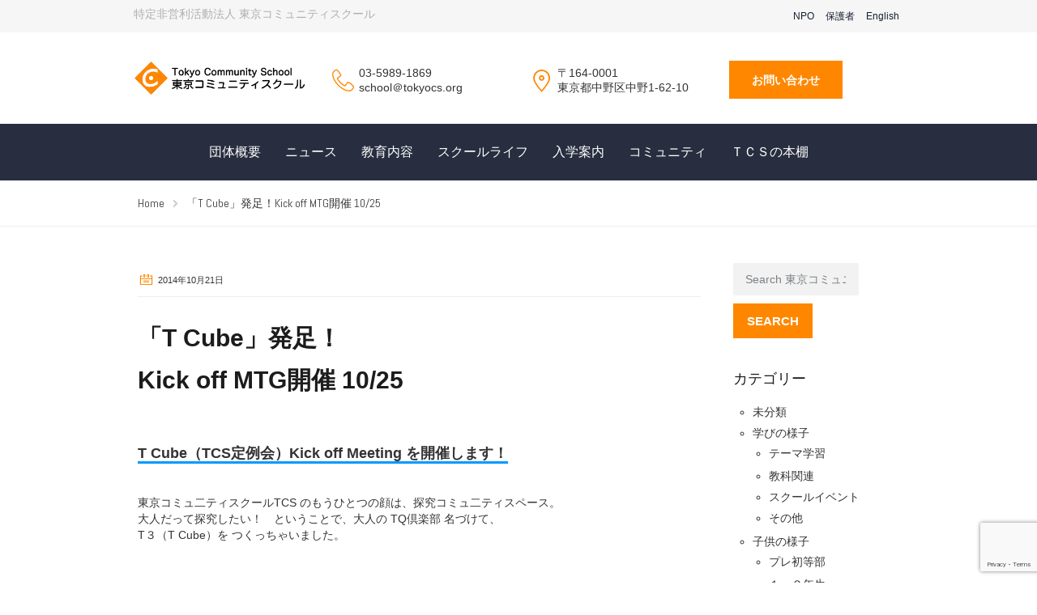

--- FILE ---
content_type: text/html; charset=UTF-8
request_url: https://tokyocs.org/2512
body_size: 19516
content:
<!DOCTYPE html>
<html class="no-js" lang="ja">
<head>
  <meta charset="UTF-8"/>
	<meta http-equiv="X-UA-Compatible" content="IE=edge">
	<meta name="viewport" content="width=device-width, initial-scale=1">
  



<!-- meta ===================================================================-->
<meta property="og:title" content="「T Cube」発足！Kick off MTG開催 10/25  |  東京コミュニティスクール">
<meta name="twitter:title" content="「T Cube」発足！Kick off MTG開催 10/25  |  東京コミュニティスクール">

<link rel="canonical" href="https://tokyocs.org/2512" />
<meta property="og:url" content="https://tokyocs.org/2512">
<meta name="twitter:url" content="https://tokyocs.org/2512">


<meta name="description" content="T Cube を発足にあたり、Kick off Meetingを開催します（10/25）奮ってご参加ください。" />


<meta property='og:description' content="T Cube を発足にあたり、Kick off Meetingを開催します（10/25）奮ってご参加ください。">
<meta property="twitter:description" content="T Cube を発足にあたり、Kick off Meetingを開催します（10/25）奮ってご参加ください。">
<meta name="keywords" content="東京,コミュニティ,スクール,中野,マイクロ,小学生,インターナショナル,プリ,幼児" />

<meta property="og:image" content="https://tokyocs.org/wordpress/wp-content/themes/school-time/images/default_ogp.png">
<meta name="twitter:image:src" content="https://tokyocs.org/wordpress/wp-content/themes/school-time/images/default_ogp.png">

<meta property="og:site_name" content="東京コミュニティスクール">
<meta property="og:type" content="article">
<meta name="twitter:card" content="summary">
<meta name="twitter:site" content="@tokyocs2017">
<meta name="twitter:creator" content="@tokyocs2017">
<meta name="twitter:domain" content="https://tokyocs.org">
<meta name="twitter:card" content="summary_large_image">
<!-- meta ===================================================================-->
<meta name="robots" content="index,follow" />

	<title>「T Cube」発足！Kick off MTG開催 10/25 &#8211; 東京コミュニティスクール</title>
                        <script>
                            /* You can add more configuration options to webfontloader by previously defining the WebFontConfig with your options */
                            if ( typeof WebFontConfig === "undefined" ) {
                                WebFontConfig = new Object();
                            }
                            WebFontConfig['google'] = {families: ['Abel:400&subset=latin']};

                            (function() {
                                var wf = document.createElement( 'script' );
                                wf.src = 'https://ajax.googleapis.com/ajax/libs/webfont/1.5.3/webfont.js';
                                wf.type = 'text/javascript';
                                wf.async = 'true';
                                var s = document.getElementsByTagName( 'script' )[0];
                                s.parentNode.insertBefore( wf, s );
                            })();
                        </script>
                        <link rel='dns-prefetch' href='//www.google.com' />
<link rel='dns-prefetch' href='//fonts.googleapis.com' />
<link rel='dns-prefetch' href='//s.w.org' />
<link rel="alternate" type="application/rss+xml" title="東京コミュニティスクール &raquo; フィード" href="https://tokyocs.org/feed" />
<link rel="alternate" type="application/rss+xml" title="東京コミュニティスクール &raquo; コメントフィード" href="https://tokyocs.org/comments/feed" />
<link rel="alternate" type="text/calendar" title="東京コミュニティスクール &raquo; iCal フィード" href="https://tokyocs.org/events/?ical=1" />
		<script type="text/javascript">
			window._wpemojiSettings = {"baseUrl":"https:\/\/s.w.org\/images\/core\/emoji\/13.0.0\/72x72\/","ext":".png","svgUrl":"https:\/\/s.w.org\/images\/core\/emoji\/13.0.0\/svg\/","svgExt":".svg","source":{"concatemoji":"https:\/\/tokyocs.org\/wordpress\/wp-includes\/js\/wp-emoji-release.min.js?ver=5.5.17"}};
			!function(e,a,t){var n,r,o,i=a.createElement("canvas"),p=i.getContext&&i.getContext("2d");function s(e,t){var a=String.fromCharCode;p.clearRect(0,0,i.width,i.height),p.fillText(a.apply(this,e),0,0);e=i.toDataURL();return p.clearRect(0,0,i.width,i.height),p.fillText(a.apply(this,t),0,0),e===i.toDataURL()}function c(e){var t=a.createElement("script");t.src=e,t.defer=t.type="text/javascript",a.getElementsByTagName("head")[0].appendChild(t)}for(o=Array("flag","emoji"),t.supports={everything:!0,everythingExceptFlag:!0},r=0;r<o.length;r++)t.supports[o[r]]=function(e){if(!p||!p.fillText)return!1;switch(p.textBaseline="top",p.font="600 32px Arial",e){case"flag":return s([127987,65039,8205,9895,65039],[127987,65039,8203,9895,65039])?!1:!s([55356,56826,55356,56819],[55356,56826,8203,55356,56819])&&!s([55356,57332,56128,56423,56128,56418,56128,56421,56128,56430,56128,56423,56128,56447],[55356,57332,8203,56128,56423,8203,56128,56418,8203,56128,56421,8203,56128,56430,8203,56128,56423,8203,56128,56447]);case"emoji":return!s([55357,56424,8205,55356,57212],[55357,56424,8203,55356,57212])}return!1}(o[r]),t.supports.everything=t.supports.everything&&t.supports[o[r]],"flag"!==o[r]&&(t.supports.everythingExceptFlag=t.supports.everythingExceptFlag&&t.supports[o[r]]);t.supports.everythingExceptFlag=t.supports.everythingExceptFlag&&!t.supports.flag,t.DOMReady=!1,t.readyCallback=function(){t.DOMReady=!0},t.supports.everything||(n=function(){t.readyCallback()},a.addEventListener?(a.addEventListener("DOMContentLoaded",n,!1),e.addEventListener("load",n,!1)):(e.attachEvent("onload",n),a.attachEvent("onreadystatechange",function(){"complete"===a.readyState&&t.readyCallback()})),(n=t.source||{}).concatemoji?c(n.concatemoji):n.wpemoji&&n.twemoji&&(c(n.twemoji),c(n.wpemoji)))}(window,document,window._wpemojiSettings);
		</script>
		<style type="text/css">
img.wp-smiley,
img.emoji {
	display: inline !important;
	border: none !important;
	box-shadow: none !important;
	height: 1em !important;
	width: 1em !important;
	margin: 0 .07em !important;
	vertical-align: -0.1em !important;
	background: none !important;
	padding: 0 !important;
}
</style>
	<link rel='stylesheet' id='layerslider-css'  href='https://tokyocs.org/wordpress/wp-content/plugins/LayerSlider/static/layerslider/css/layerslider.css?ver=6.1.6' type='text/css' media='all' />
<link rel='stylesheet' id='ls-google-fonts-css'  href='https://fonts.googleapis.com/css?family=Lato:100,300,regular,700,900%7COpen+Sans:300%7CIndie+Flower:regular%7COswald:300,regular,700&#038;subset=latin%2Clatin-ext' type='text/css' media='all' />
<link rel='stylesheet' id='wp-block-library-css'  href='https://tokyocs.org/wordpress/wp-includes/css/dist/block-library/style.min.css?ver=5.5.17' type='text/css' media='all' />
<link rel='stylesheet' id='contact-form-7-css'  href='https://tokyocs.org/wordpress/wp-content/plugins/contact-form-7/includes/css/styles.css?ver=5.4' type='text/css' media='all' />
<link rel='stylesheet' id='smart-grid-css'  href='https://tokyocs.org/wordpress/wp-content/plugins/school-time-plugin/extensions/smart-grid-gallery/includes/dist/sgg.min.css?ver=5.5.17' type='text/css' media='all' />
<link rel='stylesheet' id='testimonial-rotator-style-css'  href='https://tokyocs.org/wordpress/wp-content/plugins/school-time-plugin/extensions/testimonial-rotator/testimonial-rotator-style.css?ver=5.5.17' type='text/css' media='all' />
<link rel='stylesheet' id='font-awesome-css'  href='https://tokyocs.org/wordpress/wp-content/plugins/js_composer/assets/lib/bower/font-awesome/css/font-awesome.min.css?ver=5.1' type='text/css' media='all' />
<link rel='stylesheet' id='st-video-popup-css'  href='https://tokyocs.org/wordpress/wp-content/plugins/school-time-plugin/vc-addons/video-popup/assets/video-popup.css?ver=5.5.17' type='text/css' media='all' />
<link rel='stylesheet' id='vc_extend_style-css'  href='https://tokyocs.org/wordpress/wp-content/plugins/school-time-plugin/vc-addons/logo/assets/vc_extend.css?ver=5.5.17' type='text/css' media='all' />
<link rel='stylesheet' id='school-time-icons-css'  href='https://tokyocs.org/wordpress/wp-content/themes/school-time/assets/css/school-time-icons.css?ver=5.5.17' type='text/css' media='all' />
<link rel='stylesheet' id='sp-style-css'  href='https://tokyocs.org/wordpress/wp-content/plugins/school-time-plugin//public/css/style.css?ver=5.5.17' type='text/css' media='all' />
<link rel='stylesheet' id='bricklayer.groundwork-css'  href='https://tokyocs.org/wordpress/wp-content/themes/school-time/assets/css/groundwork-responsive.css?ver=5.5.17' type='text/css' media='all' />
<link rel='stylesheet' id='style.default-css'  href='https://tokyocs.org/wordpress/wp-content/themes/school-time/style.css?ver=5.5.17' type='text/css' media='all' />
<link rel='stylesheet' id='school_time_options_style-css'  href='//tokyocs.org/wordpress/wp-content/uploads/school_time_options_style.css?ver=5.5.17' type='text/css' media='all' />
<script type='text/javascript' src='https://tokyocs.org/wordpress/wp-content/plugins/LayerSlider/static/layerslider/js/greensock.js?ver=1.19.0' id='greensock-js'></script>
<script type='text/javascript' src='https://tokyocs.org/wordpress/wp-includes/js/jquery/jquery.js?ver=1.12.4-wp' id='jquery-core-js'></script>
<script type='text/javascript' id='layerslider-js-extra'>
/* <![CDATA[ */
var LS_Meta = {"v":"6.1.6"};
/* ]]> */
</script>
<script type='text/javascript' src='https://tokyocs.org/wordpress/wp-content/plugins/LayerSlider/static/layerslider/js/layerslider.kreaturamedia.jquery.js?ver=6.1.6' id='layerslider-js'></script>
<script type='text/javascript' src='https://tokyocs.org/wordpress/wp-content/plugins/LayerSlider/static/layerslider/js/layerslider.transitions.js?ver=6.1.6' id='layerslider-transitions-js'></script>
<script type='text/javascript' src='https://tokyocs.org/wordpress/wp-content/plugins/school-time-plugin/extensions/smart-grid-gallery/includes/dist/sgg.min.js?ver=5.5.17' id='smart-grid-js'></script>
<script type='text/javascript' src='https://tokyocs.org/wordpress/wp-content/plugins/school-time-plugin/extensions/testimonial-rotator/js/jquery.cycletwo.js?ver=5.5.17' id='cycletwo-js'></script>
<script type='text/javascript' src='https://tokyocs.org/wordpress/wp-content/plugins/school-time-plugin/extensions/testimonial-rotator/js/jquery.cycletwo.addons.js?ver=5.5.17' id='cycletwo-addons-js'></script>
<script type='text/javascript' src='https://tokyocs.org/wordpress/wp-content/themes/school-time/assets/js/vendor/modernizr-2.7.0.min.js' id='modernizr-js'></script>
<meta name="generator" content="Powered by LayerSlider 6.1.6 - Multi-Purpose, Responsive, Parallax, Mobile-Friendly Slider Plugin for WordPress." />
<!-- LayerSlider updates and docs at: https://layerslider.kreaturamedia.com -->
<link rel="https://api.w.org/" href="https://tokyocs.org/wp-json/" /><link rel="alternate" type="application/json" href="https://tokyocs.org/wp-json/wp/v2/posts/2512" /><link rel="EditURI" type="application/rsd+xml" title="RSD" href="https://tokyocs.org/wordpress/xmlrpc.php?rsd" />
<link rel="wlwmanifest" type="application/wlwmanifest+xml" href="https://tokyocs.org/wordpress/wp-includes/wlwmanifest.xml" /> 
<link rel='prev' title='「お客様の笑顔を獲得せよ」〜ふりかえり〜' href='https://tokyocs.org/2511' />
<link rel='next' title='いつも見ている葉っぱ。' href='https://tokyocs.org/2513' />
<meta name="generator" content="WordPress 5.5.17" />
<link rel="canonical" href="https://tokyocs.org/2512" />
<link rel='shortlink' href='https://tokyocs.org/?p=2512' />
<link rel="alternate" type="application/json+oembed" href="https://tokyocs.org/wp-json/oembed/1.0/embed?url=https%3A%2F%2Ftokyocs.org%2F2512" />
<link rel="alternate" type="text/xml+oembed" href="https://tokyocs.org/wp-json/oembed/1.0/embed?url=https%3A%2F%2Ftokyocs.org%2F2512&#038;format=xml" />
	<script>
		var school_time_plugin = school_time_plugin ||
			{
				data: {
					vcWidgets: {}
				}
			};
	</script>
<meta name="tec-api-version" content="v1"><meta name="tec-api-origin" content="https://tokyocs.org"><link rel="https://theeventscalendar.com" href="https://tokyocs.org/wp-json/tribe/events/v1/" />	<script>
		var wheels = wheels ||
			{
				siteName: "東京コミュニティスクール",
				data: {
					useScrollToTop: true,
					useStickyMenu: true,
					scrollToTopText: "",
					isAdminBarShowing: false,
					initialWaypointScrollCompensation: "120"				}
			};
	</script>
<style>@import url('/_common/css/custom.css');</style>
<script id="wh-custom-js-code">
jQuery(document).ready(function(){

});
</script>
	<style>
		@media screen and (max-width: 767px) {
			#cbp-menu-main { width: 100%; }

			.wh-main-menu { display: none; }
			.wh-header { display: none; }
		}
	</style>
	<script>
		var wheels  = wheels || {};
		wheels.data = wheels.data || {};

		wheels.data.respmenu = {
			id: 'cbp-menu-main',
			options: {
				id: 'cbp-menu-main-respmenu',
				submenuToggle: {
					className: 'cbp-respmenu-more',
					html: '<i class="fa fa-angle-down"></i>'
				},
				logo: {
					src: "http:\/\/tokyocs.org\/wordpress\/wp-content\/uploads\/2017\/03\/logo-e1490944000281.png",
					link: 'https://tokyocs.org/',
					alt: "\u6771\u4eac\u30b3\u30df\u30e5\u30cb\u30c6\u30a3\u30b9\u30af\u30fc\u30eb"				},
				toggleSwitch: {
					src: ""				},
				prependTo: 'body',
				skipClasses: ['wcmenucart-contents']
			}
		};
	</script>
	<style type="text/css" data-type="vc_custom-css">.wh-header-button {
    font-size: 14px;
}</style><style type="text/css" data-type="vc_shortcodes-custom-css">.vc_custom_1491417911264{margin-bottom: 0px !important;background-color: #f6f6f6 !important;}.vc_custom_1459169239492{padding-top: 7px !important;padding-bottom: 7px !important;}.vc_custom_1491442245911{margin-bottom: 0px !important;padding-top: 7px !important;padding-bottom: 7px !important;}.vc_custom_1490933392240{margin-bottom: 0px !important;}.vc_custom_1491376804502{padding-top: 40px !important;}.vc_custom_1491376797676{padding-top: 40px !important;}.vc_custom_1491376876065{margin-top: 6px !important;}.vc_custom_1490933203581{margin-bottom: 0px !important;padding-left: 33px !important;}.vc_custom_1490933219144{padding-left: 33px !important;}.vc_custom_1491376884101{margin-top: 6px !important;}.vc_custom_1490933243435{margin-bottom: 0px !important;padding-left: 33px !important;}.vc_custom_1490933236545{padding-left: 33px !important;}.vc_custom_1491300060404{margin-top: 15px !important;margin-bottom: 15px !important;}</style><style type="text/css" data-type="vc_custom-css">.wh-footer {
    color: #fff;
}
@media (max-width:768px) {
.wh-footer-big-title,    
.wh-footer-big-title a {
    font-size: 16px;
    line-height: 21px;
}
}</style><style type="text/css" data-type="vc_shortcodes-custom-css">.vc_custom_1490937869765{background-color: #34373c !important;}.vc_custom_1496397562035{background-color: #34373c !important;}.vc_custom_1490938283584{background-color: #34373c !important;}.vc_custom_1502877860702{background-color: #34373c !important;}.vc_custom_1457438149013{padding-bottom: 60px !important;background-color: #34373c !important;}.vc_custom_1457436622007{padding-top: 0px !important;}.vc_custom_1491376078523{margin-top: 0px !important;margin-bottom: 15px !important;}.vc_custom_1459754126438{margin-bottom: 15px !important;}.vc_custom_1490919038335{margin-top: 2px !important;margin-bottom: 0px !important;padding-bottom: 0px !important;}.vc_custom_1491422295545{margin-top: 0px !important;margin-bottom: 0px !important;border-top-width: 0px !important;border-bottom-width: 0px !important;padding-top: 0px !important;padding-bottom: 0px !important;padding-left: 29px !important;}.vc_custom_1491493858379{margin-top: 0px !important;margin-bottom: 20px !important;border-top-width: 0px !important;border-bottom-width: 0px !important;padding-top: 0px !important;padding-bottom: 0px !important;padding-left: 29px !important;}.vc_custom_1490919049930{margin-top: 2px !important;margin-bottom: 0px !important;padding-bottom: 0px !important;}.vc_custom_1491421518850{margin-top: 0px !important;margin-bottom: 15px !important;padding-top: 0px !important;padding-left: 29px !important;}.vc_custom_1490919060530{margin-top: 2px !important;margin-bottom: 0px !important;padding-bottom: 0px !important;}.vc_custom_1493356607970{margin-top: 0px !important;margin-bottom: 15px !important;border-top-width: 0px !important;padding-top: 0px !important;padding-left: 29px !important;}</style>
<style type="text/css" id="breadcrumb-trail-css">.breadcrumbs .trail-browse,.breadcrumbs .trail-items,.breadcrumbs .trail-items li {display: inline-block;margin:0;padding: 0;border:none;background:transparent;text-indent: 0;}.breadcrumbs .trail-browse {font-size: inherit;font-style:inherit;font-weight: inherit;color: inherit;}.breadcrumbs .trail-items {list-style: none;}.trail-items li::after {content: "\002F";padding: 0 0.5em;}.trail-items li:last-of-type::after {display: none;}</style>
<meta name="generator" content="Powered by Visual Composer - drag and drop page builder for WordPress."/>
<!--[if lte IE 9]><link rel="stylesheet" type="text/css" href="https://tokyocs.org/wordpress/wp-content/plugins/js_composer/assets/css/vc_lte_ie9.min.css" media="screen"><![endif]-->		<style type="text/css" id="wp-custom-css">
			/*
ここに独自の CSS を追加することができます。

詳しくは上のヘルプアイコンをクリックしてください。
*/
		</style>
		<!-- ## NXS/OG ## --><!-- ## NXSOGTAGS ## --><!-- ## NXS/OG ## -->
<noscript><style type="text/css"> .wpb_animate_when_almost_visible { opacity: 1; }</style></noscript>  <script>
  (function(i,s,o,g,r,a,m){i['GoogleAnalyticsObject']=r;i[r]=i[r]||function(){
  (i[r].q=i[r].q||[]).push(arguments)},i[r].l=1*new Date();a=s.createElement(o),
  m=s.getElementsByTagName(o)[0];a.async=1;a.src=g;m.parentNode.insertBefore(a,m)
  })(window,document,'script','https://www.google-analytics.com/analytics.js','ga');

  ga('create', 'UA-96898158-1', 'auto');
  ga('send', 'pageview');

</script>
</head>
<body class="post-template-default single single-post postid-2512 single-format-standard tribe-no-js wpb-js-composer js-comp-ver-5.1 vc_responsive">
		<div class="cbp-container wh-top-bar pad-left">
		<div data-vc-full-width="true" data-vc-full-width-init="false" class="vc_row wpb_row vc_row-fluid wh-top-header vc_custom_1491417911264 vc_row-has-fill"><div class="wpb_column vc_column_container vc_col-sm-6 vc_hidden-xs"><div class="vc_column-inner vc_custom_1459169239492"><div class="wpb_wrapper"><p style="font-size: 14px;color: #acaeb1;text-align: left" class="vc_custom_heading vc_custom_1490933392240" >特定非営利活動法人 東京コミュニティスクール </p></div></div></div><div class="wpb_column vc_column_container vc_col-sm-6"><div class="vc_column-inner vc_custom_1491442245911"><div class="wpb_wrapper"><div  class="vc_wp_custommenu wpb_content_element menu-header-navi"><div class="widget widget_nav_menu"><div class="menu-header-navi-container"><ul id="menu-header-navi" class="menu"><li id="menu-item-3358" class="menu-item menu-item-type-post_type menu-item-object-page menu-item-has-children menu-item-3358"><a href="https://tokyocs.org/npo/prospectus">NPO</a>
<ul class="sub-menu">
	<li id="menu-item-3892" class="menu-item menu-item-type-post_type menu-item-object-page menu-item-3892"><a href="https://tokyocs.org/npo/outline">NPO概要</a></li>
	<li id="menu-item-3893" class="menu-item menu-item-type-post_type menu-item-object-page menu-item-3893"><a href="https://tokyocs.org/npo/report">事業報告</a></li>
	<li id="menu-item-3894" class="menu-item menu-item-type-post_type menu-item-object-page menu-item-3894"><a href="https://tokyocs.org/npo/join">NPO入会のご案内</a></li>
	<li id="menu-item-3895" class="menu-item menu-item-type-post_type menu-item-object-page menu-item-3895"><a href="https://tokyocs.org/npo/donation">寄付のお願い</a></li>
	<li id="menu-item-3896" class="menu-item menu-item-type-post_type menu-item-object-page menu-item-3896"><a href="https://tokyocs.org/npo/nintei">認定NPO法人への寄附に伴う税制上の優遇措置について</a></li>
</ul>
</li>
<li id="menu-item-3192" class="menu-item menu-item-type-custom menu-item-object-custom menu-item-3192"><a target="_blank" rel="noopener noreferrer" href="https://app.storypark.com/users/sign_in">保護者</a></li>
<li id="menu-item-4955" class="menu-item menu-item-type-custom menu-item-object-custom menu-item-4955"><a href="/en/">English</a></li>
</ul></div></div></div></div></div></div></div><div class="vc_row-full-width vc_clearfix"></div><div class="vc_row wpb_row vc_row-fluid"><div class="wpb_column vc_column_container vc_col-sm-3 vc_hidden-md vc_hidden-sm vc_hidden-xs"><div class="vc_column-inner "><div class="wpb_wrapper">
          	<div  class="wpb_single_image wpb_content_element vc_align_left">
          		<figure class="wpb_wrapper vc_figure">
          			<a href="https://tokyocs.org/"><img class="vc_img-placeholder vc_single_image-img" src="http://tokyocs.org/wordpress/wp-content/uploads/2017/03/logo-e1490944000281.png" alt="東京コミュニティスクール"/></a>
          		</figure>
          	</div>
          </div></div></div><div class="wpb_column vc_column_container vc_col-sm-3 vc_hidden-md vc_hidden-sm vc_hidden-xs"><div class="vc_column-inner vc_custom_1491376804502"><div class="wpb_wrapper">
					<div class="wh-theme-icon vc_custom_1491376876065 " style="font-size:27px;position:absolute;">
				<i class="icon-phone-handset" ></i>
			</div>
		
		<p style="font-size: 14px;text-align: left" class="vc_custom_heading vc_custom_1490933203581" >03-5989-1869</p><p style="font-size: 14px;line-height: 16px;text-align: left" class="vc_custom_heading vc_custom_1490933219144" >school＠tokyocs.org</p></div></div></div><div class="wpb_column vc_column_container vc_col-sm-3 vc_hidden-md vc_hidden-sm vc_hidden-xs"><div class="vc_column-inner vc_custom_1491376797676"><div class="wpb_wrapper">
					<div class="wh-theme-icon vc_custom_1491376884101 " style="font-size:28px;position:absolute;">
				<i class="icon-Pin-New" ></i>
			</div>
		
		<p style="font-size: 14px;text-align: left" class="vc_custom_heading vc_custom_1490933243435" >〒164-0001</p><p style="font-size: 14px;line-height: 16px;text-align: left" class="vc_custom_heading vc_custom_1490933236545" >東京都中野区中野1-62-10 </p></div></div></div><div class="wpb_column vc_column_container vc_col-sm-3 vc_hidden-md vc_hidden-sm vc_hidden-xs"><div class="vc_column-inner "><div class="wpb_wrapper">
					<a
				href="http://tokyocs.org/about/contact"
				class="wh-button wh-header-button"
																> お問い合わせ</a>
		
		</div></div></div></div><div class="vc_row wpb_row vc_row-fluid"><div class="wpb_column vc_column_container vc_col-sm-12 vc_hidden-lg vc_hidden-xs"><div class="vc_column-inner "><div class="wpb_wrapper">
          	<div  class="wpb_single_image wpb_content_element vc_align_center vc_custom_1491300060404 logo_md">
          		<figure class="wpb_wrapper vc_figure">
          			<a href="https://tokyocs.org/"><img class="vc_img-placeholder vc_single_image-img" src="http://tokyocs.org/wordpress/wp-content/uploads/2017/03/logo-e1490944000281.png" alt="東京コミュニティスクール"/></a>
          		</figure>
          	</div>
          </div></div></div></div>	</div>

<header class="cbp-row wh-header wh-header-inner ">

	<div class="wh-main-menu-bar-wrapper wh-sticky-header-enabled">
		<div class="cbp-container">
							<div class="logo-sticky">
		<a href="https://tokyocs.org/">
			<img width="" src="http://tokyocs.org/wordpress/wp-content/uploads/2017/03/logo-e1490944000281.png"
			     alt="東京コミュニティスクール">
		</a>
	</div>
			<div class="wh-main-menu one whole wh-padding">
				
<div id="cbp-menu-main">
	<div class="wh-ul-center"><ul id="menu-main-menu" class="sf-menu wh-menu-main"><li id="menu-item-981" class="menu-item menu-item-type-post_type menu-item-object-page menu-item-has-children menu-item-981"><a href="https://tokyocs.org/about">団体概要</a>
<ul class="sub-menu">
	<li id="menu-item-3273" class="menu-item menu-item-type-post_type menu-item-object-page menu-item-3273"><a href="https://tokyocs.org/about/introduction">はじめに</a></li>
	<li id="menu-item-3274" class="menu-item menu-item-type-post_type menu-item-object-page menu-item-3274"><a href="https://tokyocs.org/about/philosophy">教育理念</a></li>
	<li id="menu-item-3275" class="menu-item menu-item-type-post_type menu-item-object-page menu-item-3275"><a href="https://tokyocs.org/about/founder">創立者より</a></li>
	<li id="menu-item-3277" class="menu-item menu-item-type-post_type menu-item-object-page menu-item-3277"><a href="https://tokyocs.org/about/staff">スタッフ紹介</a></li>
	<li id="menu-item-3278" class="menu-item menu-item-type-post_type menu-item-object-page menu-item-3278"><a href="https://tokyocs.org/about/history">沿革・概要</a></li>
	<li id="menu-item-3279" class="menu-item menu-item-type-post_type menu-item-object-page menu-item-3279"><a href="https://tokyocs.org/about/campus">校舎</a></li>
	<li id="menu-item-3280" class="menu-item menu-item-type-post_type menu-item-object-page menu-item-3280"><a href="https://tokyocs.org/about/access">アクセス</a></li>
	<li id="menu-item-3281" class="menu-item menu-item-type-post_type menu-item-object-page menu-item-3281"><a href="https://tokyocs.org/about/contact">お問合せ</a></li>
</ul>
</li>
<li id="menu-item-979" class="menu-item menu-item-type-post_type menu-item-object-page current_page_parent menu-item-has-children menu-item-979"><a href="https://tokyocs.org/news">ニュース</a>
<ul class="sub-menu">
	<li id="menu-item-3619" class="menu-item menu-item-type-custom menu-item-object-custom menu-item-3619"><a href="/news">すべて</a></li>
	<li id="menu-item-3891" class="menu-item menu-item-type-taxonomy menu-item-object-category menu-item-3891"><a href="https://tokyocs.org/category/study">学びの様子</a></li>
	<li id="menu-item-3890" class="menu-item menu-item-type-taxonomy menu-item-object-category menu-item-3890"><a href="https://tokyocs.org/category/child">子供の様子</a></li>
	<li id="menu-item-3608" class="menu-item menu-item-type-taxonomy menu-item-object-category menu-item-3608"><a href="https://tokyocs.org/category/admissions">入学希望者</a></li>
	<li id="menu-item-3889" class="menu-item menu-item-type-taxonomy menu-item-object-category menu-item-3889"><a href="https://tokyocs.org/category/educator">教育関係者</a></li>
	<li id="menu-item-3603" class="menu-item menu-item-type-taxonomy menu-item-object-category menu-item-3603"><a href="https://tokyocs.org/category/other">その他情報</a></li>
</ul>
</li>
<li id="menu-item-3140" class="menu-item menu-item-type-post_type menu-item-object-page menu-item-has-children menu-item-3140"><a href="https://tokyocs.org/education">教育内容</a>
<ul class="sub-menu">
	<li id="menu-item-3283" class="menu-item menu-item-type-post_type menu-item-object-page menu-item-3283"><a href="https://tokyocs.org/education/aim">わたしたちが目指す姿</a></li>
	<li id="menu-item-3284" class="menu-item menu-item-type-post_type menu-item-object-page menu-item-3284"><a href="https://tokyocs.org/education/system">学びを評価する仕組み</a></li>
	<li id="menu-item-3282" class="menu-item menu-item-type-post_type menu-item-object-page menu-item-3282"><a href="https://tokyocs.org/education/framework">ＴＣＳフレームワーク</a></li>
	<li id="menu-item-3647" class="menu-item menu-item-type-post_type menu-item-object-page menu-item-has-children menu-item-3647"><a href="https://tokyocs.org/education/life-themes">Life themes（探究領域）</a>
	<ul class="sub-menu">
		<li id="menu-item-14195" class="menu-item menu-item-type-post_type menu-item-object-page menu-item-14195"><a href="https://tokyocs.org/education/life-themes/2025%e5%b9%b4%e5%ba%a6%e3%83%86%e3%83%bc%e3%83%9e%e5%ad%a6%e7%bf%92">テーマ学習2025</a></li>
		<li id="menu-item-14197" class="menu-item menu-item-type-post_type menu-item-object-page menu-item-14197"><a href="https://tokyocs.org/education/life-themes/2025%e5%b9%b4%e5%ba%a6%e3%83%86%e3%83%bc%e3%83%9e%e5%ad%a6%e7%bf%92%ef%bc%9c%e3%83%97%e3%83%ac%e5%88%9d%e7%ad%89%e9%83%a8%ef%bc%9e">テーマ学習2025＜プレ初等部＞</a></li>
		<li id="menu-item-13003" class="menu-item menu-item-type-post_type menu-item-object-page menu-item-13003"><a href="https://tokyocs.org/education/life-themes/2024%e5%b9%b4%e5%ba%a6%e3%83%86%e3%83%bc%e3%83%9e%e5%ad%a6%e7%bf%92">テーマ学習2024</a></li>
		<li id="menu-item-13002" class="menu-item menu-item-type-post_type menu-item-object-page menu-item-13002"><a href="https://tokyocs.org/education/life-themes/2024%e5%b9%b4%e5%ba%a6%e3%83%86%e3%83%bc%e3%83%9e%e5%ad%a6%e7%bf%92%ef%bc%9c%e3%83%97%e3%83%ac%e5%88%9d%e7%ad%89%e9%83%a8%ef%bc%9e">テーマ学習2024＜プレ初等部＞</a></li>
		<li id="menu-item-11533" class="menu-item menu-item-type-post_type menu-item-object-page menu-item-11533"><a href="https://tokyocs.org/education/life-themes/2023%e5%b9%b4%e5%ba%a6%e3%83%86%e3%83%bc%e3%83%9e%e5%ad%a6%e7%bf%92">テーマ学習2023</a></li>
		<li id="menu-item-11532" class="menu-item menu-item-type-post_type menu-item-object-page menu-item-11532"><a href="https://tokyocs.org/education/life-themes/2023%e5%b9%b4%e5%ba%a6%e3%83%86%e3%83%bc%e3%83%9e%e5%ad%a6%e7%bf%92%ef%bc%9c%e3%83%97%e3%83%ac%e5%88%9d%e7%ad%89%e9%83%a8%ef%bc%9e">テーマ学習2023＜プレ初等部＞</a></li>
		<li id="menu-item-10082" class="menu-item menu-item-type-post_type menu-item-object-page menu-item-10082"><a href="https://tokyocs.org/education/life-themes/2022%e5%b9%b4%e5%ba%a6%e3%83%86%e3%83%bc%e3%83%9e%e5%ad%a6%e7%bf%92">テーマ学習2022</a></li>
		<li id="menu-item-10511" class="menu-item menu-item-type-post_type menu-item-object-page menu-item-10511"><a href="https://tokyocs.org/education/life-themes/2022%e5%b9%b4%e5%ba%a6%e3%83%86%e3%83%bc%e3%83%9e%e5%ad%a6%e7%bf%92%ef%bc%9c%e3%83%97%e3%83%ac%e5%88%9d%e7%ad%89%e9%83%a8%ef%bc%9e">テーマ学習2022＜プレ初等部＞</a></li>
		<li id="menu-item-9130" class="menu-item menu-item-type-post_type menu-item-object-page menu-item-9130"><a href="https://tokyocs.org/education/life-themes/2021%e5%b9%b4%e5%ba%a6%e3%83%86%e3%83%bc%e3%83%9e%e5%ad%a6%e7%bf%92">テーマ学習2021</a></li>
		<li id="menu-item-9136" class="menu-item menu-item-type-post_type menu-item-object-page menu-item-9136"><a href="https://tokyocs.org/education/life-themes/2021%e5%b9%b4%e5%ba%a6%e3%83%86%e3%83%bc%e3%83%9e%e5%ad%a6%e7%bf%92%ef%bc%9c%e3%83%97%e3%83%ac%e5%88%9d%e7%ad%89%e9%83%a8%ef%bc%9e">テーマ学習2021＜プレ初等部＞</a></li>
		<li id="menu-item-7370" class="menu-item menu-item-type-post_type menu-item-object-page menu-item-7370"><a href="https://tokyocs.org/education/life-themes/2020%e5%b9%b4%e5%ba%a6%e3%83%86%e3%83%bc%e3%83%9e%e5%ad%a6%e7%bf%92">テーマ学習2020</a></li>
		<li id="menu-item-7369" class="menu-item menu-item-type-post_type menu-item-object-page menu-item-7369"><a href="https://tokyocs.org/education/life-themes/2020%e5%b9%b4%e5%ba%a6%e3%83%86%e3%83%bc%e3%83%9e%e5%ad%a6%e7%bf%92%ef%bc%9c%e3%83%97%e3%83%ac%e5%88%9d%e7%ad%89%e9%83%a8%ef%bc%9e">テーマ学習2020＜プレ初等部＞</a></li>
		<li id="menu-item-5255" class="menu-item menu-item-type-post_type menu-item-object-page menu-item-5255"><a href="https://tokyocs.org/education/life-themes/life-themes2019">テーマ学習2019</a></li>
		<li id="menu-item-5256" class="menu-item menu-item-type-post_type menu-item-object-page menu-item-5256"><a href="https://tokyocs.org/education/life-themes/life-themes2019-pre">テーマ学習2019＜プレ初等部＞</a></li>
		<li id="menu-item-4896" class="menu-item menu-item-type-post_type menu-item-object-page menu-item-4896"><a href="https://tokyocs.org/education/life-themes/life-themes2018">テーマ学習2018</a></li>
		<li id="menu-item-4966" class="menu-item menu-item-type-post_type menu-item-object-page menu-item-4966"><a href="https://tokyocs.org/education/life-themes/life-themes2018-pre">テーマ学習2018＜プレ初等部＞</a></li>
		<li id="menu-item-4324" class="menu-item menu-item-type-post_type menu-item-object-page menu-item-4324"><a href="https://tokyocs.org/education/life-themes/life-themes2017">テーマ学習2017</a></li>
		<li id="menu-item-4323" class="menu-item menu-item-type-post_type menu-item-object-page menu-item-4323"><a href="https://tokyocs.org/education/life-themes/exploration-2016">テーマ学習2016</a></li>
	</ul>
</li>
</ul>
</li>
<li id="menu-item-3374" class="menu-item menu-item-type-post_type menu-item-object-page menu-item-has-children menu-item-3374"><a href="https://tokyocs.org/schoollife">スクールライフ</a>
<ul class="sub-menu">
	<li id="menu-item-3605" class="menu-item menu-item-type-post_type menu-item-object-page menu-item-has-children menu-item-3605"><a href="https://tokyocs.org/schoollife/primary">ＴＣＳ初等部</a>
	<ul class="sub-menu">
		<li id="menu-item-3617" class="menu-item menu-item-type-post_type menu-item-object-page menu-item-3617"><a href="https://tokyocs.org/schoollife/primary/morning-circle">Morning Circle（朝の会）</a></li>
		<li id="menu-item-3616" class="menu-item menu-item-type-post_type menu-item-object-page menu-item-3616"><a href="https://tokyocs.org/schoollife/primary/life-themes">Life themes（テーマ学習）</a></li>
		<li id="menu-item-3614" class="menu-item menu-item-type-post_type menu-item-object-page menu-item-3614"><a href="https://tokyocs.org/schoollife/primary/school-events">School Events（イベント）</a></li>
		<li id="menu-item-3615" class="menu-item menu-item-type-post_type menu-item-object-page menu-item-3615"><a href="https://tokyocs.org/schoollife/primary/academics">Academics（教科領域）</a></li>
		<li id="menu-item-3613" class="menu-item menu-item-type-post_type menu-item-object-page menu-item-3613"><a href="https://tokyocs.org/schoollife/primary/snapshots">Snapshots（その他）</a></li>
		<li id="menu-item-3920" class="menu-item menu-item-type-post_type menu-item-object-page menu-item-3920"><a href="https://tokyocs.org/schoollife/primary/calendar">一年の流れ</a></li>
		<li id="menu-item-3919" class="menu-item menu-item-type-post_type menu-item-object-page menu-item-3919"><a href="https://tokyocs.org/schoollife/primary/timetable">一日の流れ</a></li>
	</ul>
</li>
	<li id="menu-item-14806" class="menu-item menu-item-type-post_type menu-item-object-page menu-item-14806"><a href="https://tokyocs.org/schoollife/torabe">とらべ（第二校）</a></li>
</ul>
</li>
<li id="menu-item-3085" class="menu-item menu-item-type-post_type menu-item-object-page menu-item-has-children menu-item-3085"><a href="https://tokyocs.org/admissions">入学案内</a>
<ul class="sub-menu">
	<li id="menu-item-3634" class="menu-item menu-item-type-post_type menu-item-object-page menu-item-has-children menu-item-3634"><a href="https://tokyocs.org/admissions/school">ＴＣＳ初等部</a>
	<ul class="sub-menu">
		<li id="menu-item-3808" class="menu-item menu-item-type-post_type menu-item-object-page menu-item-3808"><a href="https://tokyocs.org/admissions/school/step">入学までのステップ</a></li>
		<li id="menu-item-10103" class="menu-item menu-item-type-post_type menu-item-object-page menu-item-10103"><a href="https://tokyocs.org/admissions/school/guideline">募集要項（ＴＣＳ初等部）</a></li>
		<li id="menu-item-10097" class="menu-item menu-item-type-post_type menu-item-object-page menu-item-10097"><a href="https://tokyocs.org/admissions/school/observation-day">2025年度ＴＣＳ見学日（予約制）</a></li>
		<li id="menu-item-10098" class="menu-item menu-item-type-post_type menu-item-object-page menu-item-10098"><a href="https://tokyocs.org/admissions/school/information-session">2025年度ＴＣＳ説明会（予約制）</a></li>
	</ul>
</li>
	<li id="menu-item-14809" class="menu-item menu-item-type-post_type menu-item-object-page menu-item-has-children menu-item-14809"><a href="https://tokyocs.org/admissions/torabe">とらべ</a>
	<ul class="sub-menu">
		<li id="menu-item-14268" class="menu-item menu-item-type-post_type menu-item-object-page menu-item-14268"><a href="https://tokyocs.org/admissions/torabe/guideline_torabe2">募集要項（とらべ）</a></li>
		<li id="menu-item-14811" class="menu-item menu-item-type-post_type menu-item-object-page menu-item-14811"><a href="https://tokyocs.org/admissions/torabe/torabe_observation-day">とらべ見学日・説明会・体験会（予約制）</a></li>
	</ul>
</li>
	<li id="menu-item-3168" class="menu-item menu-item-type-post_type menu-item-object-page menu-item-3168"><a href="https://tokyocs.org/admissions/faq">FAQ（よくある質問）</a></li>
</ul>
</li>
<li id="menu-item-3271" class="menu-item menu-item-type-post_type menu-item-object-page menu-item-has-children menu-item-3271"><a href="https://tokyocs.org/support">コミュニティ</a>
<ul class="sub-menu">
	<li id="menu-item-15266" class="menu-item menu-item-type-post_type menu-item-object-page menu-item-15266"><a href="https://tokyocs.org/support/manabi-liaison25">〜子どもの学び相談室〜ラーニング・リエゾンセンター（LLC）</a></li>
	<li id="menu-item-3610" class="menu-item menu-item-type-post_type menu-item-object-page menu-item-3610"><a href="https://tokyocs.org/support/donation">寄付のご案内</a></li>
	<li id="menu-item-3272" class="menu-item menu-item-type-post_type menu-item-object-page menu-item-3272"><a href="https://tokyocs.org/support/volunteer">プロボノ募集</a></li>
</ul>
</li>
<li id="menu-item-3801" class="menu-item menu-item-type-custom menu-item-object-custom menu-item-has-children menu-item-3801"><a href="/books/">ＴＣＳの本棚</a>
<ul class="sub-menu">
	<li id="menu-item-3803" class="menu-item menu-item-type-taxonomy menu-item-object-books_categories menu-item-3803"><a href="https://tokyocs.org/books-category/must-read">必読百冊</a></li>
	<li id="menu-item-3805" class="menu-item menu-item-type-taxonomy menu-item-object-books_categories menu-item-3805"><a href="https://tokyocs.org/books-category/kadai">課題図書</a></li>
	<li id="menu-item-3802" class="menu-item menu-item-type-taxonomy menu-item-object-books_categories menu-item-3802"><a href="https://tokyocs.org/books-category/text">使用教材</a></li>
	<li id="menu-item-3804" class="menu-item menu-item-type-taxonomy menu-item-object-books_categories menu-item-3804"><a href="https://tokyocs.org/books-category/recommended">推薦図書</a></li>
</ul>
</li>
</ul></div></div>
			</div>
		</div>
	</div>
</header>

		<div class="cbp-row wh-breadcrumbs-bar">
		<div class="cbp-container">
			<div class="one whole wh-padding wh-breadcrumbs-wrapper">
				<div class="wh-breadcrumbs align-left">
					<nav aria-label="Breadcrumbs" class="breadcrumb-trail breadcrumbs"><ul class="trail-items" itemscope itemtype="http://schema.org/BreadcrumbList"><li itemprop="itemListElement" itemscope itemtype="http://schema.org/ListItem" class="trail-item trail-begin"><a href="https://tokyocs.org" rel="home"><span itemprop="name">Home</span></a><meta itemprop="position" content="1" /></li><li itemprop="itemListElement" itemscope itemtype="http://schema.org/ListItem" class="trail-item trail-end"><span itemprop="name">「T Cube」発足！Kick off MTG開催 10/25</span><meta itemprop="position" content="2" /></li></ul></nav>				</div>
			</div>
		</div>
	</div>
<div class="cbp-row wh-content">
	<div class="cbp-container">
					<div class="three fourths wh-padding wh-content-inner">
					<div class="post-2512 post type-post status-publish format-standard hentry category-03-newstopics tag-350">
		<div class="thumbnail">
					</div>
    <div class="entry-meta" style="margin: 15px 0 15px;">
    <span class="date"><i class="icon-Agenda"></i>2014年10月21日</span>
    </div>
					<h1>「T Cube」発足！<br>Kick off MTG開催 10/25</h1>				<div class="entry-content">
			<p><font size="4"><span style="border-bottom:solid 3px #0099FF;"><b><br />
T Cube（TCS定例会）Kick off Meeting を開催します！<br /></b></span></font><br />
<br />
東京コミュ二ティスクールTCS のもうひとつの顔は、探究コミュ二ティスペース。<br />
大人だって探究したい！　ということで、大人の TQ倶楽部 名づけて、<br />
T３（T Cube）を つくっちゃいました。<br />
<Div Align="right"><font="2"><br />
<a href="http://tokyocs.org/T%20Cube%20%E6%A1%88%E5%86%85%E2%98%85s.pdf"><br />
>>チラシをダウンロード</a></div>
<p>
<strong><font color="#FF4500">T</font></strong>hird <strong><font color="#FF4500">T</font></strong>hursday night <strong><font color="#FF4500">T</font></strong>Q = <strong><font color="#FF4500">T×T×T</font></strong> = <strong><font color="#FF4500">T３ (T Cube)</font></strong><br />
〜第三木曜日の夜は、大人がたくらまナイト〜</p>
<p>毎月第３木曜日の夜は<strong><font color="#FF4500">探究三昧</font></strong>。</p>
<p>TQプロデューサー市川（T Cube顧問）とともに<br />
TCSに集まって、面白いことを企みませんか？！</p>
<p>まずは、キックオフミーティングを下記要領にて開催します。<br />
多くの方からのお申込みを、お待ちしております！</p>
<p>　　　　　　　記</p>
<p>日時：　2014年10月25日（土）16:00 〜 20:00<br />
場所：　<a href="http://tokyocs.org">東京コミュニティスクール</a>（中野区中野1-62-10　<a href="https://goo.gl/maps/Lz7mN" target="_blank">地図</a>）<br />
会費：　3,000円（飲食代）<br />
問合せ・申込み：　tcube@tokyocs.org</p>
<p>※ T Cube入会（無料）登録には、TCS・NPOご入会が必要です。<br />
　　>> <a href="http://tokyocs.org/0130_aboutus/post_1063.html">TCS・NPO会員になるには？</a></p>
		</div>
		
    <div class="entry-meta">
	<span class="categories-links"><i class="icon-Folder2"></i><a href="https://tokyocs.org/category/old-entry/03-newstopics" rel="category tag">News&amp;Topics</a></span><span class="author vcard"><i class="icon-User2"></i> by <a class="url fn n" href="https://tokyocs.org/author/yumi" title="View all posts by yumi" rel="author">yumi</a></span></div>


		<div class="prev-next-item">
			
			<div class="left-cell">
				<p class="label">Previous</p>
				<i class="icon-Arrow-left"></i> <a href="https://tokyocs.org/2511" rel="prev">「お客様の笑顔を獲得せよ」〜ふりかえり〜</a> 
			</div>
			<div class="right-cell">
				<p class="label">Next</p>
				<a href="https://tokyocs.org/2513" rel="next">いつも見ている葉っぱ。</a> <i class="icon-Arrow-right"></i> 			</div>
			<div class="clearfix"></div>
		</div>
		
	<section id="comments">
		<div class="alert alert-warning">
			Comments are closed.		</div>
	</section><!-- /#comments -->

	</div>
			</div>
			<div class="wh-sidebar one fourth wh-padding">
				<div class="widget search-2 widget_search"><form role="search" method="get" class="search-form form-inline" action="https://tokyocs.org/">
	<input type="search" value="" name="s" class="search-field" placeholder="Search 東京コミュニティスクール">
	<label class="hidden">Search for:</label>
	<button type="submit" class="search-submit">Search</button>
</form>
</div><div class="widget categories-2 widget_categories"><h5 class="widget-title">カテゴリー</h5>
			<ul>
					<li class="cat-item cat-item-417"><a href="https://tokyocs.org/category/uncategorized">未分類</a>
</li>
	<li class="cat-item cat-item-378"><a href="https://tokyocs.org/category/study">学びの様子</a>
<ul class='children'>
	<li class="cat-item cat-item-379"><a href="https://tokyocs.org/category/study/%e3%83%86%e3%83%bc%e3%83%9e%e5%ad%a6%e7%bf%92">テーマ学習</a>
</li>
	<li class="cat-item cat-item-380"><a href="https://tokyocs.org/category/study/%e6%95%99%e7%a7%91%e9%96%a2%e9%80%a3">教科関連</a>
</li>
	<li class="cat-item cat-item-381"><a href="https://tokyocs.org/category/study/%e3%82%b9%e3%82%af%e3%83%bc%e3%83%ab%e3%82%a4%e3%83%99%e3%83%b3%e3%83%88">スクールイベント</a>
</li>
	<li class="cat-item cat-item-382"><a href="https://tokyocs.org/category/study/%e3%81%9d%e3%81%ae%e4%bb%96">その他</a>
</li>
</ul>
</li>
	<li class="cat-item cat-item-383"><a href="https://tokyocs.org/category/child">子供の様子</a>
<ul class='children'>
	<li class="cat-item cat-item-384"><a href="https://tokyocs.org/category/child/%e3%83%97%e3%83%ac%e5%88%9d%e7%ad%89%e9%83%a8">プレ初等部</a>
</li>
	<li class="cat-item cat-item-385"><a href="https://tokyocs.org/category/child/%ef%bc%91%e3%80%9c%ef%bc%92%e5%b9%b4%e7%94%9f">１〜２年生</a>
</li>
	<li class="cat-item cat-item-386"><a href="https://tokyocs.org/category/child/%ef%bc%93%e3%80%9c%ef%bc%94%e5%b9%b4%e7%94%9f">３〜４年生</a>
</li>
	<li class="cat-item cat-item-387"><a href="https://tokyocs.org/category/child/%ef%bc%95%e3%80%9c%ef%bc%96%e5%b9%b4%e7%94%9f">５〜６年生</a>
</li>
</ul>
</li>
	<li class="cat-item cat-item-388"><a href="https://tokyocs.org/category/admissions">入学希望者</a>
<ul class='children'>
	<li class="cat-item cat-item-389"><a href="https://tokyocs.org/category/admissions/%e5%85%a5%e5%ad%a6%e6%a1%88%e5%86%85">入学案内</a>
</li>
	<li class="cat-item cat-item-390"><a href="https://tokyocs.org/category/admissions/%e8%a6%8b%e5%ad%a6%e6%97%a5">見学日</a>
</li>
	<li class="cat-item cat-item-391"><a href="https://tokyocs.org/category/admissions/%e8%aa%ac%e6%98%8e%e4%bc%9a">説明会</a>
</li>
	<li class="cat-item cat-item-392"><a href="https://tokyocs.org/category/admissions/%e3%83%97%e3%83%ac%e3%82%bc%e3%83%b3%e3%83%86%e3%83%bc%e3%82%b7%e3%83%a7%e3%83%b3%e3%83%87%e3%82%a3">プレゼンテーションディ</a>
</li>
</ul>
</li>
	<li class="cat-item cat-item-393"><a href="https://tokyocs.org/category/educator">教育関係者</a>
<ul class='children'>
	<li class="cat-item cat-item-394"><a href="https://tokyocs.org/category/educator/%e3%83%af%e3%83%bc%e3%82%af%e3%82%b7%e3%83%a7%e3%83%83%e3%83%97%e3%80%81%e8%ac%9b%e6%bc%94%e4%bc%9a">ワークショップ、講演会</a>
</li>
	<li class="cat-item cat-item-395"><a href="https://tokyocs.org/category/educator/%e8%a6%8b%e5%ad%a6%e6%97%a5-2">見学日</a>
</li>
	<li class="cat-item cat-item-396"><a href="https://tokyocs.org/category/educator/%e8%aa%ac%e6%98%8e%e4%bc%9a-2">説明会</a>
</li>
	<li class="cat-item cat-item-397"><a href="https://tokyocs.org/category/educator/%e3%83%97%e3%83%ac%e3%82%bc%e3%83%b3%e3%83%86%e3%83%bc%e3%82%b7%e3%83%a7%e3%83%b3%e3%83%87%e3%82%a3-2">プレゼンテーションディ</a>
</li>
</ul>
</li>
	<li class="cat-item cat-item-398"><a href="https://tokyocs.org/category/other">その他情報</a>
<ul class='children'>
	<li class="cat-item cat-item-399"><a href="https://tokyocs.org/category/other/%e6%8e%a1%e7%94%a8%e6%83%85%e5%a0%b1">採用情報</a>
</li>
	<li class="cat-item cat-item-400"><a href="https://tokyocs.org/category/other/hp%e6%9b%b4%e6%96%b0%e6%83%85%e5%a0%b1">HP更新情報</a>
</li>
	<li class="cat-item cat-item-401"><a href="https://tokyocs.org/category/other/tcs%e3%82%b8%e3%83%a3%e3%83%bc%e3%83%8a%e3%83%ab">ＴＣＳジャーナル</a>
</li>
	<li class="cat-item cat-item-160"><a href="https://tokyocs.org/category/other/%e3%83%a1%e3%83%87%e3%82%a3%e3%82%a2%e6%8e%b2%e8%bc%89%e3%81%bb%e3%81%8b">メディア掲載ほか</a>
</li>
</ul>
</li>
	<li class="cat-item cat-item-19"><a href="https://tokyocs.org/category/09-tcs%e3%82%b3%e3%83%9f%e3%83%a5%e3%83%8b%e3%83%86%e3%82%a3">ＴＣＳコミュニティ</a>
</li>
	<li class="cat-item cat-item-415"><a href="https://tokyocs.org/category/old-entry">旧サイト情報</a>
<ul class='children'>
	<li class="cat-item cat-item-124"><a href="https://tokyocs.org/category/old-entry/03-newstopics">News&amp;Topics</a>
</li>
	<li class="cat-item cat-item-20"><a href="https://tokyocs.org/category/old-entry/04-tcs-diary">TCS Diary</a>
</li>
	<li class="cat-item cat-item-126"><a href="https://tokyocs.org/category/old-entry/05-%e5%85%a5%e5%ad%a6%e6%a1%88%e5%86%85">入学案内</a>
</li>
	<li class="cat-item cat-item-1"><a href="https://tokyocs.org/category/old-entry/other-old-entry">その他の旧サイト情報</a>
</li>
	<li class="cat-item cat-item-18"><a href="https://tokyocs.org/category/old-entry/10-link">Link</a>
</li>
</ul>
</li>
			</ul>

			</div>
		<div class="widget recent-posts-2 widget_recent_entries">
		<h5 class="widget-title">最近の投稿</h5>
		<ul>
											<li>
					<a href="https://tokyocs.org/15268">2026年 初詣で&#8221;某&#8221;歩き</a>
									</li>
											<li>
					<a href="https://tokyocs.org/15264">再始動「〜子どもの学び相談室〜ラーニング・リエゾンセンター（LLC）」</a>
									</li>
											<li>
					<a href="https://tokyocs.org/15242">参加者募集！1/31(土) TCS「おのけん流 探究の探究」ワークショップを開催します！</a>
									</li>
											<li>
					<a href="https://tokyocs.org/15249">とらすとベースフリースクール体験会・説明会・見学会のご案内（2026年1-2月）</a>
									</li>
											<li>
					<a href="https://tokyocs.org/15232">「画竜点睛」６年生 テーマ学習〜概要</a>
									</li>
					</ul>

		</div><div class="widget archives-2 widget_archive"><h5 class="widget-title">アーカイブ</h5>		<label class="screen-reader-text" for="archives-dropdown-2">アーカイブ</label>
		<select id="archives-dropdown-2" name="archive-dropdown">
			
			<option value="">月を選択</option>
				<option value='https://tokyocs.org/date/2026/01'> 2026年1月 </option>
	<option value='https://tokyocs.org/date/2025/12'> 2025年12月 </option>
	<option value='https://tokyocs.org/date/2025/11'> 2025年11月 </option>
	<option value='https://tokyocs.org/date/2025/10'> 2025年10月 </option>
	<option value='https://tokyocs.org/date/2025/09'> 2025年9月 </option>
	<option value='https://tokyocs.org/date/2025/08'> 2025年8月 </option>
	<option value='https://tokyocs.org/date/2025/07'> 2025年7月 </option>
	<option value='https://tokyocs.org/date/2025/06'> 2025年6月 </option>
	<option value='https://tokyocs.org/date/2025/05'> 2025年5月 </option>
	<option value='https://tokyocs.org/date/2025/04'> 2025年4月 </option>
	<option value='https://tokyocs.org/date/2025/03'> 2025年3月 </option>
	<option value='https://tokyocs.org/date/2025/02'> 2025年2月 </option>
	<option value='https://tokyocs.org/date/2025/01'> 2025年1月 </option>
	<option value='https://tokyocs.org/date/2024/12'> 2024年12月 </option>
	<option value='https://tokyocs.org/date/2024/11'> 2024年11月 </option>
	<option value='https://tokyocs.org/date/2024/10'> 2024年10月 </option>
	<option value='https://tokyocs.org/date/2024/09'> 2024年9月 </option>
	<option value='https://tokyocs.org/date/2024/08'> 2024年8月 </option>
	<option value='https://tokyocs.org/date/2024/07'> 2024年7月 </option>
	<option value='https://tokyocs.org/date/2024/06'> 2024年6月 </option>
	<option value='https://tokyocs.org/date/2024/05'> 2024年5月 </option>
	<option value='https://tokyocs.org/date/2024/04'> 2024年4月 </option>
	<option value='https://tokyocs.org/date/2024/03'> 2024年3月 </option>
	<option value='https://tokyocs.org/date/2024/02'> 2024年2月 </option>
	<option value='https://tokyocs.org/date/2024/01'> 2024年1月 </option>
	<option value='https://tokyocs.org/date/2023/12'> 2023年12月 </option>
	<option value='https://tokyocs.org/date/2023/11'> 2023年11月 </option>
	<option value='https://tokyocs.org/date/2023/10'> 2023年10月 </option>
	<option value='https://tokyocs.org/date/2023/09'> 2023年9月 </option>
	<option value='https://tokyocs.org/date/2023/08'> 2023年8月 </option>
	<option value='https://tokyocs.org/date/2023/07'> 2023年7月 </option>
	<option value='https://tokyocs.org/date/2023/06'> 2023年6月 </option>
	<option value='https://tokyocs.org/date/2023/05'> 2023年5月 </option>
	<option value='https://tokyocs.org/date/2023/04'> 2023年4月 </option>
	<option value='https://tokyocs.org/date/2023/03'> 2023年3月 </option>
	<option value='https://tokyocs.org/date/2023/02'> 2023年2月 </option>
	<option value='https://tokyocs.org/date/2023/01'> 2023年1月 </option>
	<option value='https://tokyocs.org/date/2022/12'> 2022年12月 </option>
	<option value='https://tokyocs.org/date/2022/11'> 2022年11月 </option>
	<option value='https://tokyocs.org/date/2022/10'> 2022年10月 </option>
	<option value='https://tokyocs.org/date/2022/09'> 2022年9月 </option>
	<option value='https://tokyocs.org/date/2022/08'> 2022年8月 </option>
	<option value='https://tokyocs.org/date/2022/07'> 2022年7月 </option>
	<option value='https://tokyocs.org/date/2022/06'> 2022年6月 </option>
	<option value='https://tokyocs.org/date/2022/05'> 2022年5月 </option>
	<option value='https://tokyocs.org/date/2022/04'> 2022年4月 </option>
	<option value='https://tokyocs.org/date/2022/02'> 2022年2月 </option>
	<option value='https://tokyocs.org/date/2022/01'> 2022年1月 </option>
	<option value='https://tokyocs.org/date/2021/12'> 2021年12月 </option>
	<option value='https://tokyocs.org/date/2021/11'> 2021年11月 </option>
	<option value='https://tokyocs.org/date/2021/10'> 2021年10月 </option>
	<option value='https://tokyocs.org/date/2021/09'> 2021年9月 </option>
	<option value='https://tokyocs.org/date/2021/08'> 2021年8月 </option>
	<option value='https://tokyocs.org/date/2021/06'> 2021年6月 </option>
	<option value='https://tokyocs.org/date/2021/05'> 2021年5月 </option>
	<option value='https://tokyocs.org/date/2021/04'> 2021年4月 </option>
	<option value='https://tokyocs.org/date/2021/03'> 2021年3月 </option>
	<option value='https://tokyocs.org/date/2021/02'> 2021年2月 </option>
	<option value='https://tokyocs.org/date/2021/01'> 2021年1月 </option>
	<option value='https://tokyocs.org/date/2020/12'> 2020年12月 </option>
	<option value='https://tokyocs.org/date/2020/11'> 2020年11月 </option>
	<option value='https://tokyocs.org/date/2020/10'> 2020年10月 </option>
	<option value='https://tokyocs.org/date/2020/09'> 2020年9月 </option>
	<option value='https://tokyocs.org/date/2020/08'> 2020年8月 </option>
	<option value='https://tokyocs.org/date/2020/07'> 2020年7月 </option>
	<option value='https://tokyocs.org/date/2020/06'> 2020年6月 </option>
	<option value='https://tokyocs.org/date/2020/05'> 2020年5月 </option>
	<option value='https://tokyocs.org/date/2020/04'> 2020年4月 </option>
	<option value='https://tokyocs.org/date/2020/03'> 2020年3月 </option>
	<option value='https://tokyocs.org/date/2020/02'> 2020年2月 </option>
	<option value='https://tokyocs.org/date/2020/01'> 2020年1月 </option>
	<option value='https://tokyocs.org/date/2019/12'> 2019年12月 </option>
	<option value='https://tokyocs.org/date/2019/11'> 2019年11月 </option>
	<option value='https://tokyocs.org/date/2019/10'> 2019年10月 </option>
	<option value='https://tokyocs.org/date/2019/09'> 2019年9月 </option>
	<option value='https://tokyocs.org/date/2019/08'> 2019年8月 </option>
	<option value='https://tokyocs.org/date/2019/07'> 2019年7月 </option>
	<option value='https://tokyocs.org/date/2019/06'> 2019年6月 </option>
	<option value='https://tokyocs.org/date/2019/05'> 2019年5月 </option>
	<option value='https://tokyocs.org/date/2019/04'> 2019年4月 </option>
	<option value='https://tokyocs.org/date/2019/03'> 2019年3月 </option>
	<option value='https://tokyocs.org/date/2019/02'> 2019年2月 </option>
	<option value='https://tokyocs.org/date/2019/01'> 2019年1月 </option>
	<option value='https://tokyocs.org/date/2018/12'> 2018年12月 </option>
	<option value='https://tokyocs.org/date/2018/11'> 2018年11月 </option>
	<option value='https://tokyocs.org/date/2018/10'> 2018年10月 </option>
	<option value='https://tokyocs.org/date/2018/09'> 2018年9月 </option>
	<option value='https://tokyocs.org/date/2018/08'> 2018年8月 </option>
	<option value='https://tokyocs.org/date/2018/07'> 2018年7月 </option>
	<option value='https://tokyocs.org/date/2018/06'> 2018年6月 </option>
	<option value='https://tokyocs.org/date/2018/05'> 2018年5月 </option>
	<option value='https://tokyocs.org/date/2018/04'> 2018年4月 </option>
	<option value='https://tokyocs.org/date/2018/03'> 2018年3月 </option>
	<option value='https://tokyocs.org/date/2018/02'> 2018年2月 </option>
	<option value='https://tokyocs.org/date/2018/01'> 2018年1月 </option>
	<option value='https://tokyocs.org/date/2017/12'> 2017年12月 </option>
	<option value='https://tokyocs.org/date/2017/11'> 2017年11月 </option>
	<option value='https://tokyocs.org/date/2017/10'> 2017年10月 </option>
	<option value='https://tokyocs.org/date/2017/09'> 2017年9月 </option>
	<option value='https://tokyocs.org/date/2017/07'> 2017年7月 </option>
	<option value='https://tokyocs.org/date/2017/06'> 2017年6月 </option>
	<option value='https://tokyocs.org/date/2017/05'> 2017年5月 </option>
	<option value='https://tokyocs.org/date/2017/04'> 2017年4月 </option>
	<option value='https://tokyocs.org/date/2017/03'> 2017年3月 </option>
	<option value='https://tokyocs.org/date/2017/02'> 2017年2月 </option>
	<option value='https://tokyocs.org/date/2017/01'> 2017年1月 </option>
	<option value='https://tokyocs.org/date/2016/12'> 2016年12月 </option>
	<option value='https://tokyocs.org/date/2016/11'> 2016年11月 </option>
	<option value='https://tokyocs.org/date/2016/10'> 2016年10月 </option>
	<option value='https://tokyocs.org/date/2016/09'> 2016年9月 </option>
	<option value='https://tokyocs.org/date/2016/08'> 2016年8月 </option>
	<option value='https://tokyocs.org/date/2016/07'> 2016年7月 </option>
	<option value='https://tokyocs.org/date/2016/06'> 2016年6月 </option>
	<option value='https://tokyocs.org/date/2016/05'> 2016年5月 </option>
	<option value='https://tokyocs.org/date/2016/04'> 2016年4月 </option>
	<option value='https://tokyocs.org/date/2016/03'> 2016年3月 </option>
	<option value='https://tokyocs.org/date/2016/02'> 2016年2月 </option>
	<option value='https://tokyocs.org/date/2016/01'> 2016年1月 </option>
	<option value='https://tokyocs.org/date/2015/12'> 2015年12月 </option>
	<option value='https://tokyocs.org/date/2015/11'> 2015年11月 </option>
	<option value='https://tokyocs.org/date/2015/10'> 2015年10月 </option>
	<option value='https://tokyocs.org/date/2015/09'> 2015年9月 </option>
	<option value='https://tokyocs.org/date/2015/07'> 2015年7月 </option>
	<option value='https://tokyocs.org/date/2015/06'> 2015年6月 </option>
	<option value='https://tokyocs.org/date/2015/05'> 2015年5月 </option>
	<option value='https://tokyocs.org/date/2015/04'> 2015年4月 </option>
	<option value='https://tokyocs.org/date/2015/03'> 2015年3月 </option>
	<option value='https://tokyocs.org/date/2015/02'> 2015年2月 </option>
	<option value='https://tokyocs.org/date/2015/01'> 2015年1月 </option>
	<option value='https://tokyocs.org/date/2014/12'> 2014年12月 </option>
	<option value='https://tokyocs.org/date/2014/11'> 2014年11月 </option>
	<option value='https://tokyocs.org/date/2014/10'> 2014年10月 </option>
	<option value='https://tokyocs.org/date/2014/09'> 2014年9月 </option>
	<option value='https://tokyocs.org/date/2014/08'> 2014年8月 </option>
	<option value='https://tokyocs.org/date/2014/07'> 2014年7月 </option>
	<option value='https://tokyocs.org/date/2014/06'> 2014年6月 </option>
	<option value='https://tokyocs.org/date/2014/05'> 2014年5月 </option>
	<option value='https://tokyocs.org/date/2014/04'> 2014年4月 </option>
	<option value='https://tokyocs.org/date/2014/03'> 2014年3月 </option>
	<option value='https://tokyocs.org/date/2014/02'> 2014年2月 </option>
	<option value='https://tokyocs.org/date/2014/01'> 2014年1月 </option>
	<option value='https://tokyocs.org/date/2013/12'> 2013年12月 </option>
	<option value='https://tokyocs.org/date/2013/11'> 2013年11月 </option>
	<option value='https://tokyocs.org/date/2013/10'> 2013年10月 </option>
	<option value='https://tokyocs.org/date/2013/09'> 2013年9月 </option>
	<option value='https://tokyocs.org/date/2013/07'> 2013年7月 </option>
	<option value='https://tokyocs.org/date/2013/06'> 2013年6月 </option>
	<option value='https://tokyocs.org/date/2013/05'> 2013年5月 </option>
	<option value='https://tokyocs.org/date/2013/04'> 2013年4月 </option>
	<option value='https://tokyocs.org/date/2013/03'> 2013年3月 </option>
	<option value='https://tokyocs.org/date/2013/02'> 2013年2月 </option>
	<option value='https://tokyocs.org/date/2013/01'> 2013年1月 </option>
	<option value='https://tokyocs.org/date/2012/12'> 2012年12月 </option>
	<option value='https://tokyocs.org/date/2012/11'> 2012年11月 </option>
	<option value='https://tokyocs.org/date/2012/10'> 2012年10月 </option>
	<option value='https://tokyocs.org/date/2012/09'> 2012年9月 </option>
	<option value='https://tokyocs.org/date/2012/07'> 2012年7月 </option>
	<option value='https://tokyocs.org/date/2012/06'> 2012年6月 </option>
	<option value='https://tokyocs.org/date/2012/05'> 2012年5月 </option>
	<option value='https://tokyocs.org/date/2012/04'> 2012年4月 </option>
	<option value='https://tokyocs.org/date/2012/03'> 2012年3月 </option>
	<option value='https://tokyocs.org/date/2012/02'> 2012年2月 </option>
	<option value='https://tokyocs.org/date/2012/01'> 2012年1月 </option>
	<option value='https://tokyocs.org/date/2011/12'> 2011年12月 </option>
	<option value='https://tokyocs.org/date/2011/11'> 2011年11月 </option>
	<option value='https://tokyocs.org/date/2011/10'> 2011年10月 </option>
	<option value='https://tokyocs.org/date/2011/09'> 2011年9月 </option>
	<option value='https://tokyocs.org/date/2011/07'> 2011年7月 </option>
	<option value='https://tokyocs.org/date/2011/06'> 2011年6月 </option>
	<option value='https://tokyocs.org/date/2011/05'> 2011年5月 </option>
	<option value='https://tokyocs.org/date/2011/04'> 2011年4月 </option>
	<option value='https://tokyocs.org/date/2011/03'> 2011年3月 </option>
	<option value='https://tokyocs.org/date/2011/02'> 2011年2月 </option>
	<option value='https://tokyocs.org/date/2011/01'> 2011年1月 </option>
	<option value='https://tokyocs.org/date/2010/12'> 2010年12月 </option>
	<option value='https://tokyocs.org/date/2010/11'> 2010年11月 </option>
	<option value='https://tokyocs.org/date/2010/10'> 2010年10月 </option>
	<option value='https://tokyocs.org/date/2010/09'> 2010年9月 </option>
	<option value='https://tokyocs.org/date/2010/07'> 2010年7月 </option>
	<option value='https://tokyocs.org/date/2010/06'> 2010年6月 </option>
	<option value='https://tokyocs.org/date/2010/05'> 2010年5月 </option>
	<option value='https://tokyocs.org/date/2010/04'> 2010年4月 </option>
	<option value='https://tokyocs.org/date/2010/03'> 2010年3月 </option>
	<option value='https://tokyocs.org/date/2010/02'> 2010年2月 </option>
	<option value='https://tokyocs.org/date/2010/01'> 2010年1月 </option>
	<option value='https://tokyocs.org/date/2009/12'> 2009年12月 </option>
	<option value='https://tokyocs.org/date/2009/11'> 2009年11月 </option>
	<option value='https://tokyocs.org/date/2009/10'> 2009年10月 </option>
	<option value='https://tokyocs.org/date/2009/09'> 2009年9月 </option>
	<option value='https://tokyocs.org/date/2009/08'> 2009年8月 </option>
	<option value='https://tokyocs.org/date/2009/07'> 2009年7月 </option>
	<option value='https://tokyocs.org/date/2009/06'> 2009年6月 </option>
	<option value='https://tokyocs.org/date/2009/05'> 2009年5月 </option>
	<option value='https://tokyocs.org/date/2009/04'> 2009年4月 </option>
	<option value='https://tokyocs.org/date/2009/03'> 2009年3月 </option>
	<option value='https://tokyocs.org/date/2009/02'> 2009年2月 </option>
	<option value='https://tokyocs.org/date/2009/01'> 2009年1月 </option>
	<option value='https://tokyocs.org/date/2008/12'> 2008年12月 </option>
	<option value='https://tokyocs.org/date/2008/11'> 2008年11月 </option>
	<option value='https://tokyocs.org/date/2008/10'> 2008年10月 </option>
	<option value='https://tokyocs.org/date/2008/09'> 2008年9月 </option>
	<option value='https://tokyocs.org/date/2008/08'> 2008年8月 </option>
	<option value='https://tokyocs.org/date/2008/07'> 2008年7月 </option>
	<option value='https://tokyocs.org/date/2008/06'> 2008年6月 </option>
	<option value='https://tokyocs.org/date/2008/05'> 2008年5月 </option>
	<option value='https://tokyocs.org/date/2008/04'> 2008年4月 </option>
	<option value='https://tokyocs.org/date/2008/03'> 2008年3月 </option>
	<option value='https://tokyocs.org/date/2008/02'> 2008年2月 </option>
	<option value='https://tokyocs.org/date/2008/01'> 2008年1月 </option>
	<option value='https://tokyocs.org/date/2007/12'> 2007年12月 </option>
	<option value='https://tokyocs.org/date/2007/11'> 2007年11月 </option>
	<option value='https://tokyocs.org/date/2007/09'> 2007年9月 </option>
	<option value='https://tokyocs.org/date/2007/07'> 2007年7月 </option>
	<option value='https://tokyocs.org/date/2007/05'> 2007年5月 </option>
	<option value='https://tokyocs.org/date/2006/12'> 2006年12月 </option>
	<option value='https://tokyocs.org/date/2006/09'> 2006年9月 </option>
	<option value='https://tokyocs.org/date/2006/06'> 2006年6月 </option>
	<option value='https://tokyocs.org/date/2005/12'> 2005年12月 </option>

		</select>

<script type="text/javascript">
/* <![CDATA[ */
(function() {
	var dropdown = document.getElementById( "archives-dropdown-2" );
	function onSelectChange() {
		if ( dropdown.options[ dropdown.selectedIndex ].value !== '' ) {
			document.location.href = this.options[ this.selectedIndex ].value;
		}
	}
	dropdown.onchange = onSelectChange;
})();
/* ]]> */
</script>
			</div>			</div>
			</div>
</div>
	<div class="cbp-container wh-footer">
		<div data-vc-full-width="true" data-vc-full-width-init="false" class="vc_row wpb_row vc_row-fluid vc_custom_1490937869765 vc_row-has-fill"><div class="wpb_column vc_column_container vc_col-sm-12"><div class="vc_column-inner "><div class="wpb_wrapper"><div  class="vc_wp_custommenu wpb_content_element footer__navi"><div class="widget widget_nav_menu"><div class="menu-main-menu-container"><ul id="menu-main-menu-1" class="menu"><li class="menu-item menu-item-type-post_type menu-item-object-page menu-item-has-children menu-item-981"><a href="https://tokyocs.org/about">団体概要</a>
<ul class="sub-menu">
	<li class="menu-item menu-item-type-post_type menu-item-object-page menu-item-3273"><a href="https://tokyocs.org/about/introduction">はじめに</a></li>
	<li class="menu-item menu-item-type-post_type menu-item-object-page menu-item-3274"><a href="https://tokyocs.org/about/philosophy">教育理念</a></li>
	<li class="menu-item menu-item-type-post_type menu-item-object-page menu-item-3275"><a href="https://tokyocs.org/about/founder">創立者より</a></li>
	<li class="menu-item menu-item-type-post_type menu-item-object-page menu-item-3277"><a href="https://tokyocs.org/about/staff">スタッフ紹介</a></li>
	<li class="menu-item menu-item-type-post_type menu-item-object-page menu-item-3278"><a href="https://tokyocs.org/about/history">沿革・概要</a></li>
	<li class="menu-item menu-item-type-post_type menu-item-object-page menu-item-3279"><a href="https://tokyocs.org/about/campus">校舎</a></li>
	<li class="menu-item menu-item-type-post_type menu-item-object-page menu-item-3280"><a href="https://tokyocs.org/about/access">アクセス</a></li>
	<li class="menu-item menu-item-type-post_type menu-item-object-page menu-item-3281"><a href="https://tokyocs.org/about/contact">お問合せ</a></li>
</ul>
</li>
<li class="menu-item menu-item-type-post_type menu-item-object-page current_page_parent menu-item-has-children menu-item-979"><a href="https://tokyocs.org/news">ニュース</a>
<ul class="sub-menu">
	<li class="menu-item menu-item-type-custom menu-item-object-custom menu-item-3619"><a href="/news">すべて</a></li>
	<li class="menu-item menu-item-type-taxonomy menu-item-object-category menu-item-3891"><a href="https://tokyocs.org/category/study">学びの様子</a></li>
	<li class="menu-item menu-item-type-taxonomy menu-item-object-category menu-item-3890"><a href="https://tokyocs.org/category/child">子供の様子</a></li>
	<li class="menu-item menu-item-type-taxonomy menu-item-object-category menu-item-3608"><a href="https://tokyocs.org/category/admissions">入学希望者</a></li>
	<li class="menu-item menu-item-type-taxonomy menu-item-object-category menu-item-3889"><a href="https://tokyocs.org/category/educator">教育関係者</a></li>
	<li class="menu-item menu-item-type-taxonomy menu-item-object-category menu-item-3603"><a href="https://tokyocs.org/category/other">その他情報</a></li>
</ul>
</li>
<li class="menu-item menu-item-type-post_type menu-item-object-page menu-item-has-children menu-item-3140"><a href="https://tokyocs.org/education">教育内容</a>
<ul class="sub-menu">
	<li class="menu-item menu-item-type-post_type menu-item-object-page menu-item-3283"><a href="https://tokyocs.org/education/aim">わたしたちが目指す姿</a></li>
	<li class="menu-item menu-item-type-post_type menu-item-object-page menu-item-3284"><a href="https://tokyocs.org/education/system">学びを評価する仕組み</a></li>
	<li class="menu-item menu-item-type-post_type menu-item-object-page menu-item-3282"><a href="https://tokyocs.org/education/framework">ＴＣＳフレームワーク</a></li>
	<li class="menu-item menu-item-type-post_type menu-item-object-page menu-item-has-children menu-item-3647"><a href="https://tokyocs.org/education/life-themes">Life themes（探究領域）</a>
	<ul class="sub-menu">
		<li class="menu-item menu-item-type-post_type menu-item-object-page menu-item-14195"><a href="https://tokyocs.org/education/life-themes/2025%e5%b9%b4%e5%ba%a6%e3%83%86%e3%83%bc%e3%83%9e%e5%ad%a6%e7%bf%92">テーマ学習2025</a></li>
		<li class="menu-item menu-item-type-post_type menu-item-object-page menu-item-14197"><a href="https://tokyocs.org/education/life-themes/2025%e5%b9%b4%e5%ba%a6%e3%83%86%e3%83%bc%e3%83%9e%e5%ad%a6%e7%bf%92%ef%bc%9c%e3%83%97%e3%83%ac%e5%88%9d%e7%ad%89%e9%83%a8%ef%bc%9e">テーマ学習2025＜プレ初等部＞</a></li>
		<li class="menu-item menu-item-type-post_type menu-item-object-page menu-item-13003"><a href="https://tokyocs.org/education/life-themes/2024%e5%b9%b4%e5%ba%a6%e3%83%86%e3%83%bc%e3%83%9e%e5%ad%a6%e7%bf%92">テーマ学習2024</a></li>
		<li class="menu-item menu-item-type-post_type menu-item-object-page menu-item-13002"><a href="https://tokyocs.org/education/life-themes/2024%e5%b9%b4%e5%ba%a6%e3%83%86%e3%83%bc%e3%83%9e%e5%ad%a6%e7%bf%92%ef%bc%9c%e3%83%97%e3%83%ac%e5%88%9d%e7%ad%89%e9%83%a8%ef%bc%9e">テーマ学習2024＜プレ初等部＞</a></li>
		<li class="menu-item menu-item-type-post_type menu-item-object-page menu-item-11533"><a href="https://tokyocs.org/education/life-themes/2023%e5%b9%b4%e5%ba%a6%e3%83%86%e3%83%bc%e3%83%9e%e5%ad%a6%e7%bf%92">テーマ学習2023</a></li>
		<li class="menu-item menu-item-type-post_type menu-item-object-page menu-item-11532"><a href="https://tokyocs.org/education/life-themes/2023%e5%b9%b4%e5%ba%a6%e3%83%86%e3%83%bc%e3%83%9e%e5%ad%a6%e7%bf%92%ef%bc%9c%e3%83%97%e3%83%ac%e5%88%9d%e7%ad%89%e9%83%a8%ef%bc%9e">テーマ学習2023＜プレ初等部＞</a></li>
		<li class="menu-item menu-item-type-post_type menu-item-object-page menu-item-10082"><a href="https://tokyocs.org/education/life-themes/2022%e5%b9%b4%e5%ba%a6%e3%83%86%e3%83%bc%e3%83%9e%e5%ad%a6%e7%bf%92">テーマ学習2022</a></li>
		<li class="menu-item menu-item-type-post_type menu-item-object-page menu-item-10511"><a href="https://tokyocs.org/education/life-themes/2022%e5%b9%b4%e5%ba%a6%e3%83%86%e3%83%bc%e3%83%9e%e5%ad%a6%e7%bf%92%ef%bc%9c%e3%83%97%e3%83%ac%e5%88%9d%e7%ad%89%e9%83%a8%ef%bc%9e">テーマ学習2022＜プレ初等部＞</a></li>
		<li class="menu-item menu-item-type-post_type menu-item-object-page menu-item-9130"><a href="https://tokyocs.org/education/life-themes/2021%e5%b9%b4%e5%ba%a6%e3%83%86%e3%83%bc%e3%83%9e%e5%ad%a6%e7%bf%92">テーマ学習2021</a></li>
		<li class="menu-item menu-item-type-post_type menu-item-object-page menu-item-9136"><a href="https://tokyocs.org/education/life-themes/2021%e5%b9%b4%e5%ba%a6%e3%83%86%e3%83%bc%e3%83%9e%e5%ad%a6%e7%bf%92%ef%bc%9c%e3%83%97%e3%83%ac%e5%88%9d%e7%ad%89%e9%83%a8%ef%bc%9e">テーマ学習2021＜プレ初等部＞</a></li>
		<li class="menu-item menu-item-type-post_type menu-item-object-page menu-item-7370"><a href="https://tokyocs.org/education/life-themes/2020%e5%b9%b4%e5%ba%a6%e3%83%86%e3%83%bc%e3%83%9e%e5%ad%a6%e7%bf%92">テーマ学習2020</a></li>
		<li class="menu-item menu-item-type-post_type menu-item-object-page menu-item-7369"><a href="https://tokyocs.org/education/life-themes/2020%e5%b9%b4%e5%ba%a6%e3%83%86%e3%83%bc%e3%83%9e%e5%ad%a6%e7%bf%92%ef%bc%9c%e3%83%97%e3%83%ac%e5%88%9d%e7%ad%89%e9%83%a8%ef%bc%9e">テーマ学習2020＜プレ初等部＞</a></li>
		<li class="menu-item menu-item-type-post_type menu-item-object-page menu-item-5255"><a href="https://tokyocs.org/education/life-themes/life-themes2019">テーマ学習2019</a></li>
		<li class="menu-item menu-item-type-post_type menu-item-object-page menu-item-5256"><a href="https://tokyocs.org/education/life-themes/life-themes2019-pre">テーマ学習2019＜プレ初等部＞</a></li>
		<li class="menu-item menu-item-type-post_type menu-item-object-page menu-item-4896"><a href="https://tokyocs.org/education/life-themes/life-themes2018">テーマ学習2018</a></li>
		<li class="menu-item menu-item-type-post_type menu-item-object-page menu-item-4966"><a href="https://tokyocs.org/education/life-themes/life-themes2018-pre">テーマ学習2018＜プレ初等部＞</a></li>
		<li class="menu-item menu-item-type-post_type menu-item-object-page menu-item-4324"><a href="https://tokyocs.org/education/life-themes/life-themes2017">テーマ学習2017</a></li>
		<li class="menu-item menu-item-type-post_type menu-item-object-page menu-item-4323"><a href="https://tokyocs.org/education/life-themes/exploration-2016">テーマ学習2016</a></li>
	</ul>
</li>
</ul>
</li>
<li class="menu-item menu-item-type-post_type menu-item-object-page menu-item-has-children menu-item-3374"><a href="https://tokyocs.org/schoollife">スクールライフ</a>
<ul class="sub-menu">
	<li class="menu-item menu-item-type-post_type menu-item-object-page menu-item-has-children menu-item-3605"><a href="https://tokyocs.org/schoollife/primary">ＴＣＳ初等部</a>
	<ul class="sub-menu">
		<li class="menu-item menu-item-type-post_type menu-item-object-page menu-item-3617"><a href="https://tokyocs.org/schoollife/primary/morning-circle">Morning Circle（朝の会）</a></li>
		<li class="menu-item menu-item-type-post_type menu-item-object-page menu-item-3616"><a href="https://tokyocs.org/schoollife/primary/life-themes">Life themes（テーマ学習）</a></li>
		<li class="menu-item menu-item-type-post_type menu-item-object-page menu-item-3614"><a href="https://tokyocs.org/schoollife/primary/school-events">School Events（イベント）</a></li>
		<li class="menu-item menu-item-type-post_type menu-item-object-page menu-item-3615"><a href="https://tokyocs.org/schoollife/primary/academics">Academics（教科領域）</a></li>
		<li class="menu-item menu-item-type-post_type menu-item-object-page menu-item-3613"><a href="https://tokyocs.org/schoollife/primary/snapshots">Snapshots（その他）</a></li>
		<li class="menu-item menu-item-type-post_type menu-item-object-page menu-item-3920"><a href="https://tokyocs.org/schoollife/primary/calendar">一年の流れ</a></li>
		<li class="menu-item menu-item-type-post_type menu-item-object-page menu-item-3919"><a href="https://tokyocs.org/schoollife/primary/timetable">一日の流れ</a></li>
	</ul>
</li>
	<li class="menu-item menu-item-type-post_type menu-item-object-page menu-item-14806"><a href="https://tokyocs.org/schoollife/torabe">とらべ（第二校）</a></li>
</ul>
</li>
<li class="menu-item menu-item-type-post_type menu-item-object-page menu-item-has-children menu-item-3085"><a href="https://tokyocs.org/admissions">入学案内</a>
<ul class="sub-menu">
	<li class="menu-item menu-item-type-post_type menu-item-object-page menu-item-has-children menu-item-3634"><a href="https://tokyocs.org/admissions/school">ＴＣＳ初等部</a>
	<ul class="sub-menu">
		<li class="menu-item menu-item-type-post_type menu-item-object-page menu-item-3808"><a href="https://tokyocs.org/admissions/school/step">入学までのステップ</a></li>
		<li class="menu-item menu-item-type-post_type menu-item-object-page menu-item-10103"><a href="https://tokyocs.org/admissions/school/guideline">募集要項（ＴＣＳ初等部）</a></li>
		<li class="menu-item menu-item-type-post_type menu-item-object-page menu-item-10097"><a href="https://tokyocs.org/admissions/school/observation-day">2025年度ＴＣＳ見学日（予約制）</a></li>
		<li class="menu-item menu-item-type-post_type menu-item-object-page menu-item-10098"><a href="https://tokyocs.org/admissions/school/information-session">2025年度ＴＣＳ説明会（予約制）</a></li>
	</ul>
</li>
	<li class="menu-item menu-item-type-post_type menu-item-object-page menu-item-has-children menu-item-14809"><a href="https://tokyocs.org/admissions/torabe">とらべ</a>
	<ul class="sub-menu">
		<li class="menu-item menu-item-type-post_type menu-item-object-page menu-item-14268"><a href="https://tokyocs.org/admissions/torabe/guideline_torabe2">募集要項（とらべ）</a></li>
		<li class="menu-item menu-item-type-post_type menu-item-object-page menu-item-14811"><a href="https://tokyocs.org/admissions/torabe/torabe_observation-day">とらべ見学日・説明会・体験会（予約制）</a></li>
	</ul>
</li>
	<li class="menu-item menu-item-type-post_type menu-item-object-page menu-item-3168"><a href="https://tokyocs.org/admissions/faq">FAQ（よくある質問）</a></li>
</ul>
</li>
<li class="menu-item menu-item-type-post_type menu-item-object-page menu-item-has-children menu-item-3271"><a href="https://tokyocs.org/support">コミュニティ</a>
<ul class="sub-menu">
	<li class="menu-item menu-item-type-post_type menu-item-object-page menu-item-15266"><a href="https://tokyocs.org/support/manabi-liaison25">〜子どもの学び相談室〜ラーニング・リエゾンセンター（LLC）</a></li>
	<li class="menu-item menu-item-type-post_type menu-item-object-page menu-item-3610"><a href="https://tokyocs.org/support/donation">寄付のご案内</a></li>
	<li class="menu-item menu-item-type-post_type menu-item-object-page menu-item-3272"><a href="https://tokyocs.org/support/volunteer">プロボノ募集</a></li>
</ul>
</li>
<li class="menu-item menu-item-type-custom menu-item-object-custom menu-item-has-children menu-item-3801"><a href="/books/">ＴＣＳの本棚</a>
<ul class="sub-menu">
	<li class="menu-item menu-item-type-taxonomy menu-item-object-books_categories menu-item-3803"><a href="https://tokyocs.org/books-category/must-read">必読百冊</a></li>
	<li class="menu-item menu-item-type-taxonomy menu-item-object-books_categories menu-item-3805"><a href="https://tokyocs.org/books-category/kadai">課題図書</a></li>
	<li class="menu-item menu-item-type-taxonomy menu-item-object-books_categories menu-item-3802"><a href="https://tokyocs.org/books-category/text">使用教材</a></li>
	<li class="menu-item menu-item-type-taxonomy menu-item-object-books_categories menu-item-3804"><a href="https://tokyocs.org/books-category/recommended">推薦図書</a></li>
</ul>
</li>
</ul></div></div></div></div></div></div></div><div class="vc_row-full-width vc_clearfix"></div><div data-vc-full-width="true" data-vc-full-width-init="false" class="vc_row wpb_row vc_row-fluid vc_custom_1496397562035 vc_row-has-fill"><div class="wpb_column vc_column_container vc_col-sm-8"><div class="vc_column-inner "><div class="wpb_wrapper"><div  class="vc_wp_custommenu wpb_content_element footer__navi"><div class="widget widget_nav_menu"><div class="menu-header-navi-container"><ul id="menu-header-navi-1" class="menu"><li class="menu-item menu-item-type-post_type menu-item-object-page menu-item-has-children menu-item-3358"><a href="https://tokyocs.org/npo/prospectus">NPO</a>
<ul class="sub-menu">
	<li class="menu-item menu-item-type-post_type menu-item-object-page menu-item-3892"><a href="https://tokyocs.org/npo/outline">NPO概要</a></li>
	<li class="menu-item menu-item-type-post_type menu-item-object-page menu-item-3893"><a href="https://tokyocs.org/npo/report">事業報告</a></li>
	<li class="menu-item menu-item-type-post_type menu-item-object-page menu-item-3894"><a href="https://tokyocs.org/npo/join">NPO入会のご案内</a></li>
	<li class="menu-item menu-item-type-post_type menu-item-object-page menu-item-3895"><a href="https://tokyocs.org/npo/donation">寄付のお願い</a></li>
	<li class="menu-item menu-item-type-post_type menu-item-object-page menu-item-3896"><a href="https://tokyocs.org/npo/nintei">認定NPO法人への寄附に伴う税制上の優遇措置について</a></li>
</ul>
</li>
<li class="menu-item menu-item-type-custom menu-item-object-custom menu-item-3192"><a target="_blank" rel="noopener noreferrer" href="https://app.storypark.com/users/sign_in">保護者</a></li>
<li class="menu-item menu-item-type-custom menu-item-object-custom menu-item-4955"><a href="/en/">English</a></li>
</ul></div></div></div></div></div></div><div class="wpb_column vc_column_container vc_col-sm-4"><div class="vc_column-inner "><div class="wpb_wrapper"><div  class="vc_wp_search wpb_content_element footer__searchbox"><div class="widget widget_search"></div></div></div></div></div></div><div class="vc_row-full-width vc_clearfix"></div><div data-vc-full-width="true" data-vc-full-width-init="false" class="vc_row wpb_row vc_row-fluid vc_custom_1490938283584 vc_row-has-fill"><div class="wpb_column vc_column_container vc_col-sm-12"><div class="vc_column-inner "><div class="wpb_wrapper"><div class="vc_separator wpb_content_element vc_separator_align_center vc_sep_width_100 vc_sep_pos_align_center vc_separator_no_text" ><span class="vc_sep_holder vc_sep_holder_l"><span  style="border-color:#5a5c60;" class="vc_sep_line"></span></span><span class="vc_sep_holder vc_sep_holder_r"><span  style="border-color:#5a5c60;" class="vc_sep_line"></span></span>
</div></div></div></div></div><div class="vc_row-full-width vc_clearfix"></div><div data-vc-full-width="true" data-vc-full-width-init="false" class="vc_row wpb_row vc_row-fluid vc_custom_1502877860702 vc_row-has-fill"><div class="wpb_column vc_column_container vc_col-sm-12"><div class="vc_column-inner "><div class="wpb_wrapper">
	<div class="wpb_text_column wpb_content_element " >
		<div class="wpb_wrapper">
			<ul class="social_link__list">
<li><a href="https://www.facebook.com/tokyocs/" target="_blank" rel="noopener noreferrer"><span class="scp-icon scp-icon-background pull-left" style="margin:0 5px;text-align:center;"><i class="fa fa fa-facebook-square" style="color:#ff8700;font-size:50px;line-height:30px;" onMouseOver="this.style.color='#ff8700'" onMouseOut="this.style.color='#ff8700'"></i></span></a></li>
<li><a href="https://www.facebook.com/tcspreschool/" target="_blank" rel="noopener noreferrer"><span class="scp-icon scp-icon-background pull-left" style="margin:0 5px;text-align:center;"><i class="fa fa fa-facebook-square" style="color:#fe4e8c;font-size:50px;line-height:30px;" onMouseOver="this.style.color='#fe4e8c'" onMouseOut="this.style.color='#fe4e8c'"></i></span></a></li>
<li><a href="https://twitter.com/tokyocs2017" target="_blank" rel="noopener noreferrer"><span class="scp-icon scp-icon-background pull-left" style="margin:0 5px;text-align:center;"><i class="fa fa fa-twitter-square" style="color:#1da1f2;font-size:50px;line-height:30px;" onMouseOver="this.style.color='#1da1f2'" onMouseOut="this.style.color='#1da1f2'"></i></span></a></li>
<li><a href="https://www.youtube.com/channel/UCXrxB-7pGJq5QCm_T4JQ3fQ" target="_blank" rel="noopener noreferrer"><span class="scp-icon scp-icon-background pull-left" style="margin:0 5px;text-align:center;"><i class="fa fa fa-youtube-square" style="color:#cd201f;font-size:50px;line-height:30px;" onMouseOver="this.style.color='#cd201f'" onMouseOut="this.style.color='#cd201f'"></i></span></a></li>
</ul>

		</div>
	</div>
</div></div></div></div><div class="vc_row-full-width vc_clearfix"></div><div data-vc-full-width="true" data-vc-full-width-init="false" class="vc_row wpb_row vc_row-fluid vc_custom_1457438149013 vc_row-has-fill"><div class="wpb_column vc_column_container vc_col-sm-6"><div class="vc_column-inner "><div class="wpb_wrapper"><h5 style="color: #ffffff;text-align: left" class="vc_custom_heading vc_custom_1491376078523" >東京コミュニティスクール</h5>
	<div class="wpb_text_column wpb_content_element " >
		<div class="wpb_wrapper">
			<p>東京コミュニティスクールは、東京都中野区にある、３～１２歳の子どもが通う全日制マイクロスクールです。<br />
少人数・異年齢による「実体験に基づく探究」と「テクノロジーを活用した学習の個別化」を実現しています。<br />
小学生を対象とした＜初等部＞、年少～年長の幼児を対象とした＜プレ初等部＞があります。<br />
プレ初等部はインターナショナルプリスクールとして英語で学び、初等部は日本語を中心にしたカリキュラムを組んでいます。<br />
教育関係NPO法人として、教育プログラムの研究開発と普及啓発を行っています。</p>

		</div>
	</div>
</div></div></div><div class="wpb_column vc_column_container vc_col-sm-6"><div class="vc_column-inner vc_custom_1457436622007"><div class="wpb_wrapper"><h5 style="color: #ffffff;text-align: left" class="vc_custom_heading vc_custom_1459754126438" >Contact Info</h5>
					<div class="wh-theme-icon vc_custom_1490919038335 " style="font-size:16px;position:absolute;color:#ffffff!important;">
				<i class="icon-Pin-New" ></i>
			</div>
		
		<h6 style="font-size: 13px;color: #ffffff;text-align: left" class="vc_custom_heading wh-font-weight-normal vc_custom_1491422295545" >住所</h6><p style="font-size: 14px;text-align: left" class="vc_custom_heading vc_custom_1491493858379" >〒164-0001 東京都中野区中野1-62-10</p>
					<div class="wh-theme-icon vc_custom_1490919049930 " style="font-size:16px;position:absolute;color:#ffffff!important;">
				<i class="icon-big-telephone" ></i>
			</div>
		
		<h6 style="font-size: 13px;color: #ffffff;text-align: left" class="vc_custom_heading wh-font-weight-normal vc_custom_1491421518850" >03-5989-1869</h6>
					<div class="wh-theme-icon vc_custom_1490919060530 " style="font-size:16px;position:absolute;color:#ffffff!important;">
				<i class="icon-email" ></i>
			</div>
		
		<h6 style="font-size: 11px;color: #ffffff;text-align: left" class="vc_custom_heading wh-font-weight-normal vc_custom_1493356607970" ><a href="http://tokyocs.org/about/contact">こちらよりお問い合わせください。</a></h6></div></div></div></div><div class="vc_row-full-width vc_clearfix"></div><div class="vc_row wpb_row vc_row-fluid"><div class="wpb_column vc_column_container vc_col-sm-12"><div class="vc_column-inner "><div class="wpb_wrapper">
	<div class="wpb_text_column wpb_content_element " >
		<div class="wpb_wrapper">
			<div style="color: #34373c; text-align: center; font-size: 11px;">Copyright© Tokyo Community School All right reserved.<br />
本サイトの記載内容については無断転載を固く禁じます。</div>

		</div>
	</div>
</div></div></div></div>	</div>
		<script>
		( function ( body ) {
			'use strict';
			body.className = body.className.replace( /\btribe-no-js\b/, 'tribe-js' );
		} )( document.body );
		</script>
		<script type='text/javascript'> /* <![CDATA[ */var tribe_l10n_datatables = {"aria":{"sort_ascending":": activate to sort column ascending","sort_descending":": activate to sort column descending"},"length_menu":"Show _MENU_ entries","empty_table":"No data available in table","info":"Showing _START_ to _END_ of _TOTAL_ entries","info_empty":"Showing 0 to 0 of 0 entries","info_filtered":"(filtered from _MAX_ total entries)","zero_records":"No matching records found","search":"Search:","pagination":{"all":"All","next":"Next","previous":"Previous"},"select":{"rows":{"0":"","_":": Selected %d rows","1":": Selected 1 row"}},"datepicker":{"dayNames":["\u65e5\u66dc\u65e5","\u6708\u66dc\u65e5","\u706b\u66dc\u65e5","\u6c34\u66dc\u65e5","\u6728\u66dc\u65e5","\u91d1\u66dc\u65e5","\u571f\u66dc\u65e5"],"dayNamesShort":["\u65e5","\u6708","\u706b","\u6c34","\u6728","\u91d1","\u571f"],"dayNamesMin":["\u65e5","\u6708","\u706b","\u6c34","\u6728","\u91d1","\u571f"],"monthNames":["1\u6708","2\u6708","3\u6708","4\u6708","5\u6708","6\u6708","7\u6708","8\u6708","9\u6708","10\u6708","11\u6708","12\u6708"],"monthNamesShort":["1\u6708","2\u6708","3\u6708","4\u6708","5\u6708","6\u6708","7\u6708","8\u6708","9\u6708","10\u6708","11\u6708","12\u6708"],"nextText":"\u6b21\u3078","prevText":"\u524d","currentText":"\u4eca\u65e5","closeText":"\u7d42\u4e86"}};/* ]]> */ </script><link rel='stylesheet' id='js_composer_front-css'  href='https://tokyocs.org/wordpress/wp-content/plugins/js_composer/assets/css/js_composer.min.css?ver=5.1' type='text/css' media='all' />
<script type='text/javascript' src='https://tokyocs.org/wordpress/wp-includes/js/dist/vendor/wp-polyfill.min.js?ver=7.4.4' id='wp-polyfill-js'></script>
<script type='text/javascript' id='wp-polyfill-js-after'>
( 'fetch' in window ) || document.write( '<script src="https://tokyocs.org/wordpress/wp-includes/js/dist/vendor/wp-polyfill-fetch.min.js?ver=3.0.0"></scr' + 'ipt>' );( document.contains ) || document.write( '<script src="https://tokyocs.org/wordpress/wp-includes/js/dist/vendor/wp-polyfill-node-contains.min.js?ver=3.42.0"></scr' + 'ipt>' );( window.DOMRect ) || document.write( '<script src="https://tokyocs.org/wordpress/wp-includes/js/dist/vendor/wp-polyfill-dom-rect.min.js?ver=3.42.0"></scr' + 'ipt>' );( window.URL && window.URL.prototype && window.URLSearchParams ) || document.write( '<script src="https://tokyocs.org/wordpress/wp-includes/js/dist/vendor/wp-polyfill-url.min.js?ver=3.6.4"></scr' + 'ipt>' );( window.FormData && window.FormData.prototype.keys ) || document.write( '<script src="https://tokyocs.org/wordpress/wp-includes/js/dist/vendor/wp-polyfill-formdata.min.js?ver=3.0.12"></scr' + 'ipt>' );( Element.prototype.matches && Element.prototype.closest ) || document.write( '<script src="https://tokyocs.org/wordpress/wp-includes/js/dist/vendor/wp-polyfill-element-closest.min.js?ver=2.0.2"></scr' + 'ipt>' );
</script>
<script type='text/javascript' src='https://tokyocs.org/wordpress/wp-includes/js/dist/i18n.min.js?ver=4ab02c8fd541b8cfb8952fe260d21f16' id='wp-i18n-js'></script>
<script type='text/javascript' src='https://tokyocs.org/wordpress/wp-includes/js/dist/vendor/lodash.min.js?ver=4.17.21' id='lodash-js'></script>
<script type='text/javascript' id='lodash-js-after'>
window.lodash = _.noConflict();
</script>
<script type='text/javascript' src='https://tokyocs.org/wordpress/wp-includes/js/dist/url.min.js?ver=d80b474ffb72c3b6933165cc1b3419f6' id='wp-url-js'></script>
<script type='text/javascript' src='https://tokyocs.org/wordpress/wp-includes/js/dist/hooks.min.js?ver=63769290dead574c40a54748f22ada71' id='wp-hooks-js'></script>
<script type='text/javascript' id='wp-api-fetch-js-translations'>
( function( domain, translations ) {
	var localeData = translations.locale_data[ domain ] || translations.locale_data.messages;
	localeData[""].domain = domain;
	wp.i18n.setLocaleData( localeData, domain );
} )( "default", {"translation-revision-date":"2025-10-03 12:47:47+0000","generator":"GlotPress\/4.0.1","domain":"messages","locale_data":{"messages":{"":{"domain":"messages","plural-forms":"nplurals=1; plural=0;","lang":"ja_JP"},"You are probably offline.":["\u73fe\u5728\u30aa\u30d5\u30e9\u30a4\u30f3\u306e\u3088\u3046\u3067\u3059\u3002"],"Media upload failed. If this is a photo or a large image, please scale it down and try again.":["\u30e1\u30c7\u30a3\u30a2\u306e\u30a2\u30c3\u30d7\u30ed\u30fc\u30c9\u306b\u5931\u6557\u3057\u307e\u3057\u305f\u3002 \u5199\u771f\u307e\u305f\u306f\u5927\u304d\u306a\u753b\u50cf\u306e\u5834\u5408\u306f\u3001\u7e2e\u5c0f\u3057\u3066\u3082\u3046\u4e00\u5ea6\u304a\u8a66\u3057\u304f\u3060\u3055\u3044\u3002"],"An unknown error occurred.":["\u4e0d\u660e\u306a\u30a8\u30e9\u30fc\u304c\u767a\u751f\u3057\u307e\u3057\u305f\u3002"],"The response is not a valid JSON response.":["\u8fd4\u7b54\u304c\u6b63\u3057\u3044 JSON \u30ec\u30b9\u30dd\u30f3\u30b9\u3067\u306f\u3042\u308a\u307e\u305b\u3093\u3002"]}},"comment":{"reference":"wp-includes\/js\/dist\/api-fetch.js"}} );
</script>
<script type='text/javascript' src='https://tokyocs.org/wordpress/wp-includes/js/dist/api-fetch.min.js?ver=0bb73d10eeea78a4d642cdd686ca7f59' id='wp-api-fetch-js'></script>
<script type='text/javascript' id='wp-api-fetch-js-after'>
wp.apiFetch.use( wp.apiFetch.createRootURLMiddleware( "https://tokyocs.org/wp-json/" ) );
wp.apiFetch.nonceMiddleware = wp.apiFetch.createNonceMiddleware( "8323d23cb5" );
wp.apiFetch.use( wp.apiFetch.nonceMiddleware );
wp.apiFetch.use( wp.apiFetch.mediaUploadMiddleware );
wp.apiFetch.nonceEndpoint = "https://tokyocs.org/wordpress/wp-admin/admin-ajax.php?action=rest-nonce";
</script>
<script type='text/javascript' id='contact-form-7-js-extra'>
/* <![CDATA[ */
var wpcf7 = [];
/* ]]> */
</script>
<script type='text/javascript' src='https://tokyocs.org/wordpress/wp-content/plugins/contact-form-7/includes/js/index.js?ver=5.4' id='contact-form-7-js'></script>
<script type='text/javascript' src='https://www.google.com/recaptcha/api.js?render=6Le4NLgUAAAAAOEMKIsEWW7v9Fk8tGdIlR8E40Un&#038;ver=3.0' id='google-recaptcha-js'></script>
<script type='text/javascript' id='wpcf7-recaptcha-js-extra'>
/* <![CDATA[ */
var wpcf7_recaptcha = {"sitekey":"6Le4NLgUAAAAAOEMKIsEWW7v9Fk8tGdIlR8E40Un","actions":{"homepage":"homepage","contactform":"contactform"}};
/* ]]> */
</script>
<script type='text/javascript' src='https://tokyocs.org/wordpress/wp-content/plugins/contact-form-7/modules/recaptcha/index.js?ver=5.4' id='wpcf7-recaptcha-js'></script>
<script type='text/javascript' src='https://tokyocs.org/wordpress/wp-content/plugins/school-time-plugin//public/js/linp-main.js?ver=5.5.17' id='linp-main-js-js'></script>
<script type='text/javascript' src='https://tokyocs.org/wordpress/wp-content/themes/school-time/assets/js/wheels-plugins.min.js' id='school_time_plugins-js'></script>
<script type='text/javascript' src='https://tokyocs.org/wordpress/wp-content/themes/school-time/assets/js/wheels-main.min.js' id='school_time_scripts-js'></script>
<script type='text/javascript' src='https://tokyocs.org/wordpress/wp-includes/js/wp-embed.min.js?ver=5.5.17' id='wp-embed-js'></script>
<script type='text/javascript' src='https://tokyocs.org/wordpress/wp-content/plugins/js_composer/assets/js/dist/js_composer_front.min.js?ver=5.1' id='wpb_composer_front_js-js'></script>
<script type="text/css" id="tmpl-tribe_customizer_css">.tribe-events-list .tribe-events-loop .tribe-event-featured,
				.tribe-events-list #tribe-events-day.tribe-events-loop .tribe-event-featured,
				.type-tribe_events.tribe-events-photo-event.tribe-event-featured .tribe-events-photo-event-wrap,
				.type-tribe_events.tribe-events-photo-event.tribe-event-featured .tribe-events-photo-event-wrap:hover {
					background-color: #0ea0d7;
				}

				#tribe-events-content table.tribe-events-calendar .type-tribe_events.tribe-event-featured {
					background-color: #0ea0d7;
				}

				.tribe-events-list-widget .tribe-event-featured,
				.tribe-events-venue-widget .tribe-event-featured,
				.tribe-mini-calendar-list-wrapper .tribe-event-featured,
				.tribe-events-adv-list-widget .tribe-event-featured .tribe-mini-calendar-event {
					background-color: #0ea0d7;
				}

				.tribe-grid-body .tribe-event-featured.tribe-events-week-hourly-single {
					background-color: rgba(14,160,215, .7 );
					border-color: #0ea0d7;
				}

				.tribe-grid-body .tribe-event-featured.tribe-events-week-hourly-single:hover {
					background-color: #0ea0d7;
				}</script><style type="text/css" id="tribe_customizer_css">.tribe-events-list .tribe-events-loop .tribe-event-featured,
				.tribe-events-list #tribe-events-day.tribe-events-loop .tribe-event-featured,
				.type-tribe_events.tribe-events-photo-event.tribe-event-featured .tribe-events-photo-event-wrap,
				.type-tribe_events.tribe-events-photo-event.tribe-event-featured .tribe-events-photo-event-wrap:hover {
					background-color: #0ea0d7;
				}

				#tribe-events-content table.tribe-events-calendar .type-tribe_events.tribe-event-featured {
					background-color: #0ea0d7;
				}

				.tribe-events-list-widget .tribe-event-featured,
				.tribe-events-venue-widget .tribe-event-featured,
				.tribe-mini-calendar-list-wrapper .tribe-event-featured,
				.tribe-events-adv-list-widget .tribe-event-featured .tribe-mini-calendar-event {
					background-color: #0ea0d7;
				}

				.tribe-grid-body .tribe-event-featured.tribe-events-week-hourly-single {
					background-color: rgba(14,160,215, .7 );
					border-color: #0ea0d7;
				}

				.tribe-grid-body .tribe-event-featured.tribe-events-week-hourly-single:hover {
					background-color: #0ea0d7;
				}</style></body>
</html>


--- FILE ---
content_type: text/html; charset=utf-8
request_url: https://www.google.com/recaptcha/api2/anchor?ar=1&k=6Le4NLgUAAAAAOEMKIsEWW7v9Fk8tGdIlR8E40Un&co=aHR0cHM6Ly90b2t5b2NzLm9yZzo0NDM.&hl=en&v=PoyoqOPhxBO7pBk68S4YbpHZ&size=invisible&anchor-ms=20000&execute-ms=30000&cb=sb747eumdv5z
body_size: 48708
content:
<!DOCTYPE HTML><html dir="ltr" lang="en"><head><meta http-equiv="Content-Type" content="text/html; charset=UTF-8">
<meta http-equiv="X-UA-Compatible" content="IE=edge">
<title>reCAPTCHA</title>
<style type="text/css">
/* cyrillic-ext */
@font-face {
  font-family: 'Roboto';
  font-style: normal;
  font-weight: 400;
  font-stretch: 100%;
  src: url(//fonts.gstatic.com/s/roboto/v48/KFO7CnqEu92Fr1ME7kSn66aGLdTylUAMa3GUBHMdazTgWw.woff2) format('woff2');
  unicode-range: U+0460-052F, U+1C80-1C8A, U+20B4, U+2DE0-2DFF, U+A640-A69F, U+FE2E-FE2F;
}
/* cyrillic */
@font-face {
  font-family: 'Roboto';
  font-style: normal;
  font-weight: 400;
  font-stretch: 100%;
  src: url(//fonts.gstatic.com/s/roboto/v48/KFO7CnqEu92Fr1ME7kSn66aGLdTylUAMa3iUBHMdazTgWw.woff2) format('woff2');
  unicode-range: U+0301, U+0400-045F, U+0490-0491, U+04B0-04B1, U+2116;
}
/* greek-ext */
@font-face {
  font-family: 'Roboto';
  font-style: normal;
  font-weight: 400;
  font-stretch: 100%;
  src: url(//fonts.gstatic.com/s/roboto/v48/KFO7CnqEu92Fr1ME7kSn66aGLdTylUAMa3CUBHMdazTgWw.woff2) format('woff2');
  unicode-range: U+1F00-1FFF;
}
/* greek */
@font-face {
  font-family: 'Roboto';
  font-style: normal;
  font-weight: 400;
  font-stretch: 100%;
  src: url(//fonts.gstatic.com/s/roboto/v48/KFO7CnqEu92Fr1ME7kSn66aGLdTylUAMa3-UBHMdazTgWw.woff2) format('woff2');
  unicode-range: U+0370-0377, U+037A-037F, U+0384-038A, U+038C, U+038E-03A1, U+03A3-03FF;
}
/* math */
@font-face {
  font-family: 'Roboto';
  font-style: normal;
  font-weight: 400;
  font-stretch: 100%;
  src: url(//fonts.gstatic.com/s/roboto/v48/KFO7CnqEu92Fr1ME7kSn66aGLdTylUAMawCUBHMdazTgWw.woff2) format('woff2');
  unicode-range: U+0302-0303, U+0305, U+0307-0308, U+0310, U+0312, U+0315, U+031A, U+0326-0327, U+032C, U+032F-0330, U+0332-0333, U+0338, U+033A, U+0346, U+034D, U+0391-03A1, U+03A3-03A9, U+03B1-03C9, U+03D1, U+03D5-03D6, U+03F0-03F1, U+03F4-03F5, U+2016-2017, U+2034-2038, U+203C, U+2040, U+2043, U+2047, U+2050, U+2057, U+205F, U+2070-2071, U+2074-208E, U+2090-209C, U+20D0-20DC, U+20E1, U+20E5-20EF, U+2100-2112, U+2114-2115, U+2117-2121, U+2123-214F, U+2190, U+2192, U+2194-21AE, U+21B0-21E5, U+21F1-21F2, U+21F4-2211, U+2213-2214, U+2216-22FF, U+2308-230B, U+2310, U+2319, U+231C-2321, U+2336-237A, U+237C, U+2395, U+239B-23B7, U+23D0, U+23DC-23E1, U+2474-2475, U+25AF, U+25B3, U+25B7, U+25BD, U+25C1, U+25CA, U+25CC, U+25FB, U+266D-266F, U+27C0-27FF, U+2900-2AFF, U+2B0E-2B11, U+2B30-2B4C, U+2BFE, U+3030, U+FF5B, U+FF5D, U+1D400-1D7FF, U+1EE00-1EEFF;
}
/* symbols */
@font-face {
  font-family: 'Roboto';
  font-style: normal;
  font-weight: 400;
  font-stretch: 100%;
  src: url(//fonts.gstatic.com/s/roboto/v48/KFO7CnqEu92Fr1ME7kSn66aGLdTylUAMaxKUBHMdazTgWw.woff2) format('woff2');
  unicode-range: U+0001-000C, U+000E-001F, U+007F-009F, U+20DD-20E0, U+20E2-20E4, U+2150-218F, U+2190, U+2192, U+2194-2199, U+21AF, U+21E6-21F0, U+21F3, U+2218-2219, U+2299, U+22C4-22C6, U+2300-243F, U+2440-244A, U+2460-24FF, U+25A0-27BF, U+2800-28FF, U+2921-2922, U+2981, U+29BF, U+29EB, U+2B00-2BFF, U+4DC0-4DFF, U+FFF9-FFFB, U+10140-1018E, U+10190-1019C, U+101A0, U+101D0-101FD, U+102E0-102FB, U+10E60-10E7E, U+1D2C0-1D2D3, U+1D2E0-1D37F, U+1F000-1F0FF, U+1F100-1F1AD, U+1F1E6-1F1FF, U+1F30D-1F30F, U+1F315, U+1F31C, U+1F31E, U+1F320-1F32C, U+1F336, U+1F378, U+1F37D, U+1F382, U+1F393-1F39F, U+1F3A7-1F3A8, U+1F3AC-1F3AF, U+1F3C2, U+1F3C4-1F3C6, U+1F3CA-1F3CE, U+1F3D4-1F3E0, U+1F3ED, U+1F3F1-1F3F3, U+1F3F5-1F3F7, U+1F408, U+1F415, U+1F41F, U+1F426, U+1F43F, U+1F441-1F442, U+1F444, U+1F446-1F449, U+1F44C-1F44E, U+1F453, U+1F46A, U+1F47D, U+1F4A3, U+1F4B0, U+1F4B3, U+1F4B9, U+1F4BB, U+1F4BF, U+1F4C8-1F4CB, U+1F4D6, U+1F4DA, U+1F4DF, U+1F4E3-1F4E6, U+1F4EA-1F4ED, U+1F4F7, U+1F4F9-1F4FB, U+1F4FD-1F4FE, U+1F503, U+1F507-1F50B, U+1F50D, U+1F512-1F513, U+1F53E-1F54A, U+1F54F-1F5FA, U+1F610, U+1F650-1F67F, U+1F687, U+1F68D, U+1F691, U+1F694, U+1F698, U+1F6AD, U+1F6B2, U+1F6B9-1F6BA, U+1F6BC, U+1F6C6-1F6CF, U+1F6D3-1F6D7, U+1F6E0-1F6EA, U+1F6F0-1F6F3, U+1F6F7-1F6FC, U+1F700-1F7FF, U+1F800-1F80B, U+1F810-1F847, U+1F850-1F859, U+1F860-1F887, U+1F890-1F8AD, U+1F8B0-1F8BB, U+1F8C0-1F8C1, U+1F900-1F90B, U+1F93B, U+1F946, U+1F984, U+1F996, U+1F9E9, U+1FA00-1FA6F, U+1FA70-1FA7C, U+1FA80-1FA89, U+1FA8F-1FAC6, U+1FACE-1FADC, U+1FADF-1FAE9, U+1FAF0-1FAF8, U+1FB00-1FBFF;
}
/* vietnamese */
@font-face {
  font-family: 'Roboto';
  font-style: normal;
  font-weight: 400;
  font-stretch: 100%;
  src: url(//fonts.gstatic.com/s/roboto/v48/KFO7CnqEu92Fr1ME7kSn66aGLdTylUAMa3OUBHMdazTgWw.woff2) format('woff2');
  unicode-range: U+0102-0103, U+0110-0111, U+0128-0129, U+0168-0169, U+01A0-01A1, U+01AF-01B0, U+0300-0301, U+0303-0304, U+0308-0309, U+0323, U+0329, U+1EA0-1EF9, U+20AB;
}
/* latin-ext */
@font-face {
  font-family: 'Roboto';
  font-style: normal;
  font-weight: 400;
  font-stretch: 100%;
  src: url(//fonts.gstatic.com/s/roboto/v48/KFO7CnqEu92Fr1ME7kSn66aGLdTylUAMa3KUBHMdazTgWw.woff2) format('woff2');
  unicode-range: U+0100-02BA, U+02BD-02C5, U+02C7-02CC, U+02CE-02D7, U+02DD-02FF, U+0304, U+0308, U+0329, U+1D00-1DBF, U+1E00-1E9F, U+1EF2-1EFF, U+2020, U+20A0-20AB, U+20AD-20C0, U+2113, U+2C60-2C7F, U+A720-A7FF;
}
/* latin */
@font-face {
  font-family: 'Roboto';
  font-style: normal;
  font-weight: 400;
  font-stretch: 100%;
  src: url(//fonts.gstatic.com/s/roboto/v48/KFO7CnqEu92Fr1ME7kSn66aGLdTylUAMa3yUBHMdazQ.woff2) format('woff2');
  unicode-range: U+0000-00FF, U+0131, U+0152-0153, U+02BB-02BC, U+02C6, U+02DA, U+02DC, U+0304, U+0308, U+0329, U+2000-206F, U+20AC, U+2122, U+2191, U+2193, U+2212, U+2215, U+FEFF, U+FFFD;
}
/* cyrillic-ext */
@font-face {
  font-family: 'Roboto';
  font-style: normal;
  font-weight: 500;
  font-stretch: 100%;
  src: url(//fonts.gstatic.com/s/roboto/v48/KFO7CnqEu92Fr1ME7kSn66aGLdTylUAMa3GUBHMdazTgWw.woff2) format('woff2');
  unicode-range: U+0460-052F, U+1C80-1C8A, U+20B4, U+2DE0-2DFF, U+A640-A69F, U+FE2E-FE2F;
}
/* cyrillic */
@font-face {
  font-family: 'Roboto';
  font-style: normal;
  font-weight: 500;
  font-stretch: 100%;
  src: url(//fonts.gstatic.com/s/roboto/v48/KFO7CnqEu92Fr1ME7kSn66aGLdTylUAMa3iUBHMdazTgWw.woff2) format('woff2');
  unicode-range: U+0301, U+0400-045F, U+0490-0491, U+04B0-04B1, U+2116;
}
/* greek-ext */
@font-face {
  font-family: 'Roboto';
  font-style: normal;
  font-weight: 500;
  font-stretch: 100%;
  src: url(//fonts.gstatic.com/s/roboto/v48/KFO7CnqEu92Fr1ME7kSn66aGLdTylUAMa3CUBHMdazTgWw.woff2) format('woff2');
  unicode-range: U+1F00-1FFF;
}
/* greek */
@font-face {
  font-family: 'Roboto';
  font-style: normal;
  font-weight: 500;
  font-stretch: 100%;
  src: url(//fonts.gstatic.com/s/roboto/v48/KFO7CnqEu92Fr1ME7kSn66aGLdTylUAMa3-UBHMdazTgWw.woff2) format('woff2');
  unicode-range: U+0370-0377, U+037A-037F, U+0384-038A, U+038C, U+038E-03A1, U+03A3-03FF;
}
/* math */
@font-face {
  font-family: 'Roboto';
  font-style: normal;
  font-weight: 500;
  font-stretch: 100%;
  src: url(//fonts.gstatic.com/s/roboto/v48/KFO7CnqEu92Fr1ME7kSn66aGLdTylUAMawCUBHMdazTgWw.woff2) format('woff2');
  unicode-range: U+0302-0303, U+0305, U+0307-0308, U+0310, U+0312, U+0315, U+031A, U+0326-0327, U+032C, U+032F-0330, U+0332-0333, U+0338, U+033A, U+0346, U+034D, U+0391-03A1, U+03A3-03A9, U+03B1-03C9, U+03D1, U+03D5-03D6, U+03F0-03F1, U+03F4-03F5, U+2016-2017, U+2034-2038, U+203C, U+2040, U+2043, U+2047, U+2050, U+2057, U+205F, U+2070-2071, U+2074-208E, U+2090-209C, U+20D0-20DC, U+20E1, U+20E5-20EF, U+2100-2112, U+2114-2115, U+2117-2121, U+2123-214F, U+2190, U+2192, U+2194-21AE, U+21B0-21E5, U+21F1-21F2, U+21F4-2211, U+2213-2214, U+2216-22FF, U+2308-230B, U+2310, U+2319, U+231C-2321, U+2336-237A, U+237C, U+2395, U+239B-23B7, U+23D0, U+23DC-23E1, U+2474-2475, U+25AF, U+25B3, U+25B7, U+25BD, U+25C1, U+25CA, U+25CC, U+25FB, U+266D-266F, U+27C0-27FF, U+2900-2AFF, U+2B0E-2B11, U+2B30-2B4C, U+2BFE, U+3030, U+FF5B, U+FF5D, U+1D400-1D7FF, U+1EE00-1EEFF;
}
/* symbols */
@font-face {
  font-family: 'Roboto';
  font-style: normal;
  font-weight: 500;
  font-stretch: 100%;
  src: url(//fonts.gstatic.com/s/roboto/v48/KFO7CnqEu92Fr1ME7kSn66aGLdTylUAMaxKUBHMdazTgWw.woff2) format('woff2');
  unicode-range: U+0001-000C, U+000E-001F, U+007F-009F, U+20DD-20E0, U+20E2-20E4, U+2150-218F, U+2190, U+2192, U+2194-2199, U+21AF, U+21E6-21F0, U+21F3, U+2218-2219, U+2299, U+22C4-22C6, U+2300-243F, U+2440-244A, U+2460-24FF, U+25A0-27BF, U+2800-28FF, U+2921-2922, U+2981, U+29BF, U+29EB, U+2B00-2BFF, U+4DC0-4DFF, U+FFF9-FFFB, U+10140-1018E, U+10190-1019C, U+101A0, U+101D0-101FD, U+102E0-102FB, U+10E60-10E7E, U+1D2C0-1D2D3, U+1D2E0-1D37F, U+1F000-1F0FF, U+1F100-1F1AD, U+1F1E6-1F1FF, U+1F30D-1F30F, U+1F315, U+1F31C, U+1F31E, U+1F320-1F32C, U+1F336, U+1F378, U+1F37D, U+1F382, U+1F393-1F39F, U+1F3A7-1F3A8, U+1F3AC-1F3AF, U+1F3C2, U+1F3C4-1F3C6, U+1F3CA-1F3CE, U+1F3D4-1F3E0, U+1F3ED, U+1F3F1-1F3F3, U+1F3F5-1F3F7, U+1F408, U+1F415, U+1F41F, U+1F426, U+1F43F, U+1F441-1F442, U+1F444, U+1F446-1F449, U+1F44C-1F44E, U+1F453, U+1F46A, U+1F47D, U+1F4A3, U+1F4B0, U+1F4B3, U+1F4B9, U+1F4BB, U+1F4BF, U+1F4C8-1F4CB, U+1F4D6, U+1F4DA, U+1F4DF, U+1F4E3-1F4E6, U+1F4EA-1F4ED, U+1F4F7, U+1F4F9-1F4FB, U+1F4FD-1F4FE, U+1F503, U+1F507-1F50B, U+1F50D, U+1F512-1F513, U+1F53E-1F54A, U+1F54F-1F5FA, U+1F610, U+1F650-1F67F, U+1F687, U+1F68D, U+1F691, U+1F694, U+1F698, U+1F6AD, U+1F6B2, U+1F6B9-1F6BA, U+1F6BC, U+1F6C6-1F6CF, U+1F6D3-1F6D7, U+1F6E0-1F6EA, U+1F6F0-1F6F3, U+1F6F7-1F6FC, U+1F700-1F7FF, U+1F800-1F80B, U+1F810-1F847, U+1F850-1F859, U+1F860-1F887, U+1F890-1F8AD, U+1F8B0-1F8BB, U+1F8C0-1F8C1, U+1F900-1F90B, U+1F93B, U+1F946, U+1F984, U+1F996, U+1F9E9, U+1FA00-1FA6F, U+1FA70-1FA7C, U+1FA80-1FA89, U+1FA8F-1FAC6, U+1FACE-1FADC, U+1FADF-1FAE9, U+1FAF0-1FAF8, U+1FB00-1FBFF;
}
/* vietnamese */
@font-face {
  font-family: 'Roboto';
  font-style: normal;
  font-weight: 500;
  font-stretch: 100%;
  src: url(//fonts.gstatic.com/s/roboto/v48/KFO7CnqEu92Fr1ME7kSn66aGLdTylUAMa3OUBHMdazTgWw.woff2) format('woff2');
  unicode-range: U+0102-0103, U+0110-0111, U+0128-0129, U+0168-0169, U+01A0-01A1, U+01AF-01B0, U+0300-0301, U+0303-0304, U+0308-0309, U+0323, U+0329, U+1EA0-1EF9, U+20AB;
}
/* latin-ext */
@font-face {
  font-family: 'Roboto';
  font-style: normal;
  font-weight: 500;
  font-stretch: 100%;
  src: url(//fonts.gstatic.com/s/roboto/v48/KFO7CnqEu92Fr1ME7kSn66aGLdTylUAMa3KUBHMdazTgWw.woff2) format('woff2');
  unicode-range: U+0100-02BA, U+02BD-02C5, U+02C7-02CC, U+02CE-02D7, U+02DD-02FF, U+0304, U+0308, U+0329, U+1D00-1DBF, U+1E00-1E9F, U+1EF2-1EFF, U+2020, U+20A0-20AB, U+20AD-20C0, U+2113, U+2C60-2C7F, U+A720-A7FF;
}
/* latin */
@font-face {
  font-family: 'Roboto';
  font-style: normal;
  font-weight: 500;
  font-stretch: 100%;
  src: url(//fonts.gstatic.com/s/roboto/v48/KFO7CnqEu92Fr1ME7kSn66aGLdTylUAMa3yUBHMdazQ.woff2) format('woff2');
  unicode-range: U+0000-00FF, U+0131, U+0152-0153, U+02BB-02BC, U+02C6, U+02DA, U+02DC, U+0304, U+0308, U+0329, U+2000-206F, U+20AC, U+2122, U+2191, U+2193, U+2212, U+2215, U+FEFF, U+FFFD;
}
/* cyrillic-ext */
@font-face {
  font-family: 'Roboto';
  font-style: normal;
  font-weight: 900;
  font-stretch: 100%;
  src: url(//fonts.gstatic.com/s/roboto/v48/KFO7CnqEu92Fr1ME7kSn66aGLdTylUAMa3GUBHMdazTgWw.woff2) format('woff2');
  unicode-range: U+0460-052F, U+1C80-1C8A, U+20B4, U+2DE0-2DFF, U+A640-A69F, U+FE2E-FE2F;
}
/* cyrillic */
@font-face {
  font-family: 'Roboto';
  font-style: normal;
  font-weight: 900;
  font-stretch: 100%;
  src: url(//fonts.gstatic.com/s/roboto/v48/KFO7CnqEu92Fr1ME7kSn66aGLdTylUAMa3iUBHMdazTgWw.woff2) format('woff2');
  unicode-range: U+0301, U+0400-045F, U+0490-0491, U+04B0-04B1, U+2116;
}
/* greek-ext */
@font-face {
  font-family: 'Roboto';
  font-style: normal;
  font-weight: 900;
  font-stretch: 100%;
  src: url(//fonts.gstatic.com/s/roboto/v48/KFO7CnqEu92Fr1ME7kSn66aGLdTylUAMa3CUBHMdazTgWw.woff2) format('woff2');
  unicode-range: U+1F00-1FFF;
}
/* greek */
@font-face {
  font-family: 'Roboto';
  font-style: normal;
  font-weight: 900;
  font-stretch: 100%;
  src: url(//fonts.gstatic.com/s/roboto/v48/KFO7CnqEu92Fr1ME7kSn66aGLdTylUAMa3-UBHMdazTgWw.woff2) format('woff2');
  unicode-range: U+0370-0377, U+037A-037F, U+0384-038A, U+038C, U+038E-03A1, U+03A3-03FF;
}
/* math */
@font-face {
  font-family: 'Roboto';
  font-style: normal;
  font-weight: 900;
  font-stretch: 100%;
  src: url(//fonts.gstatic.com/s/roboto/v48/KFO7CnqEu92Fr1ME7kSn66aGLdTylUAMawCUBHMdazTgWw.woff2) format('woff2');
  unicode-range: U+0302-0303, U+0305, U+0307-0308, U+0310, U+0312, U+0315, U+031A, U+0326-0327, U+032C, U+032F-0330, U+0332-0333, U+0338, U+033A, U+0346, U+034D, U+0391-03A1, U+03A3-03A9, U+03B1-03C9, U+03D1, U+03D5-03D6, U+03F0-03F1, U+03F4-03F5, U+2016-2017, U+2034-2038, U+203C, U+2040, U+2043, U+2047, U+2050, U+2057, U+205F, U+2070-2071, U+2074-208E, U+2090-209C, U+20D0-20DC, U+20E1, U+20E5-20EF, U+2100-2112, U+2114-2115, U+2117-2121, U+2123-214F, U+2190, U+2192, U+2194-21AE, U+21B0-21E5, U+21F1-21F2, U+21F4-2211, U+2213-2214, U+2216-22FF, U+2308-230B, U+2310, U+2319, U+231C-2321, U+2336-237A, U+237C, U+2395, U+239B-23B7, U+23D0, U+23DC-23E1, U+2474-2475, U+25AF, U+25B3, U+25B7, U+25BD, U+25C1, U+25CA, U+25CC, U+25FB, U+266D-266F, U+27C0-27FF, U+2900-2AFF, U+2B0E-2B11, U+2B30-2B4C, U+2BFE, U+3030, U+FF5B, U+FF5D, U+1D400-1D7FF, U+1EE00-1EEFF;
}
/* symbols */
@font-face {
  font-family: 'Roboto';
  font-style: normal;
  font-weight: 900;
  font-stretch: 100%;
  src: url(//fonts.gstatic.com/s/roboto/v48/KFO7CnqEu92Fr1ME7kSn66aGLdTylUAMaxKUBHMdazTgWw.woff2) format('woff2');
  unicode-range: U+0001-000C, U+000E-001F, U+007F-009F, U+20DD-20E0, U+20E2-20E4, U+2150-218F, U+2190, U+2192, U+2194-2199, U+21AF, U+21E6-21F0, U+21F3, U+2218-2219, U+2299, U+22C4-22C6, U+2300-243F, U+2440-244A, U+2460-24FF, U+25A0-27BF, U+2800-28FF, U+2921-2922, U+2981, U+29BF, U+29EB, U+2B00-2BFF, U+4DC0-4DFF, U+FFF9-FFFB, U+10140-1018E, U+10190-1019C, U+101A0, U+101D0-101FD, U+102E0-102FB, U+10E60-10E7E, U+1D2C0-1D2D3, U+1D2E0-1D37F, U+1F000-1F0FF, U+1F100-1F1AD, U+1F1E6-1F1FF, U+1F30D-1F30F, U+1F315, U+1F31C, U+1F31E, U+1F320-1F32C, U+1F336, U+1F378, U+1F37D, U+1F382, U+1F393-1F39F, U+1F3A7-1F3A8, U+1F3AC-1F3AF, U+1F3C2, U+1F3C4-1F3C6, U+1F3CA-1F3CE, U+1F3D4-1F3E0, U+1F3ED, U+1F3F1-1F3F3, U+1F3F5-1F3F7, U+1F408, U+1F415, U+1F41F, U+1F426, U+1F43F, U+1F441-1F442, U+1F444, U+1F446-1F449, U+1F44C-1F44E, U+1F453, U+1F46A, U+1F47D, U+1F4A3, U+1F4B0, U+1F4B3, U+1F4B9, U+1F4BB, U+1F4BF, U+1F4C8-1F4CB, U+1F4D6, U+1F4DA, U+1F4DF, U+1F4E3-1F4E6, U+1F4EA-1F4ED, U+1F4F7, U+1F4F9-1F4FB, U+1F4FD-1F4FE, U+1F503, U+1F507-1F50B, U+1F50D, U+1F512-1F513, U+1F53E-1F54A, U+1F54F-1F5FA, U+1F610, U+1F650-1F67F, U+1F687, U+1F68D, U+1F691, U+1F694, U+1F698, U+1F6AD, U+1F6B2, U+1F6B9-1F6BA, U+1F6BC, U+1F6C6-1F6CF, U+1F6D3-1F6D7, U+1F6E0-1F6EA, U+1F6F0-1F6F3, U+1F6F7-1F6FC, U+1F700-1F7FF, U+1F800-1F80B, U+1F810-1F847, U+1F850-1F859, U+1F860-1F887, U+1F890-1F8AD, U+1F8B0-1F8BB, U+1F8C0-1F8C1, U+1F900-1F90B, U+1F93B, U+1F946, U+1F984, U+1F996, U+1F9E9, U+1FA00-1FA6F, U+1FA70-1FA7C, U+1FA80-1FA89, U+1FA8F-1FAC6, U+1FACE-1FADC, U+1FADF-1FAE9, U+1FAF0-1FAF8, U+1FB00-1FBFF;
}
/* vietnamese */
@font-face {
  font-family: 'Roboto';
  font-style: normal;
  font-weight: 900;
  font-stretch: 100%;
  src: url(//fonts.gstatic.com/s/roboto/v48/KFO7CnqEu92Fr1ME7kSn66aGLdTylUAMa3OUBHMdazTgWw.woff2) format('woff2');
  unicode-range: U+0102-0103, U+0110-0111, U+0128-0129, U+0168-0169, U+01A0-01A1, U+01AF-01B0, U+0300-0301, U+0303-0304, U+0308-0309, U+0323, U+0329, U+1EA0-1EF9, U+20AB;
}
/* latin-ext */
@font-face {
  font-family: 'Roboto';
  font-style: normal;
  font-weight: 900;
  font-stretch: 100%;
  src: url(//fonts.gstatic.com/s/roboto/v48/KFO7CnqEu92Fr1ME7kSn66aGLdTylUAMa3KUBHMdazTgWw.woff2) format('woff2');
  unicode-range: U+0100-02BA, U+02BD-02C5, U+02C7-02CC, U+02CE-02D7, U+02DD-02FF, U+0304, U+0308, U+0329, U+1D00-1DBF, U+1E00-1E9F, U+1EF2-1EFF, U+2020, U+20A0-20AB, U+20AD-20C0, U+2113, U+2C60-2C7F, U+A720-A7FF;
}
/* latin */
@font-face {
  font-family: 'Roboto';
  font-style: normal;
  font-weight: 900;
  font-stretch: 100%;
  src: url(//fonts.gstatic.com/s/roboto/v48/KFO7CnqEu92Fr1ME7kSn66aGLdTylUAMa3yUBHMdazQ.woff2) format('woff2');
  unicode-range: U+0000-00FF, U+0131, U+0152-0153, U+02BB-02BC, U+02C6, U+02DA, U+02DC, U+0304, U+0308, U+0329, U+2000-206F, U+20AC, U+2122, U+2191, U+2193, U+2212, U+2215, U+FEFF, U+FFFD;
}

</style>
<link rel="stylesheet" type="text/css" href="https://www.gstatic.com/recaptcha/releases/PoyoqOPhxBO7pBk68S4YbpHZ/styles__ltr.css">
<script nonce="eR01d1muu5ubHiU8ekNkkg" type="text/javascript">window['__recaptcha_api'] = 'https://www.google.com/recaptcha/api2/';</script>
<script type="text/javascript" src="https://www.gstatic.com/recaptcha/releases/PoyoqOPhxBO7pBk68S4YbpHZ/recaptcha__en.js" nonce="eR01d1muu5ubHiU8ekNkkg">
      
    </script></head>
<body><div id="rc-anchor-alert" class="rc-anchor-alert"></div>
<input type="hidden" id="recaptcha-token" value="[base64]">
<script type="text/javascript" nonce="eR01d1muu5ubHiU8ekNkkg">
      recaptcha.anchor.Main.init("[\x22ainput\x22,[\x22bgdata\x22,\x22\x22,\[base64]/[base64]/[base64]/bmV3IHJbeF0oY1swXSk6RT09Mj9uZXcgclt4XShjWzBdLGNbMV0pOkU9PTM/bmV3IHJbeF0oY1swXSxjWzFdLGNbMl0pOkU9PTQ/[base64]/[base64]/[base64]/[base64]/[base64]/[base64]/[base64]/[base64]\x22,\[base64]\x22,\x22wpcnwoHDtMOCwpzDnMK3KMK/GCUiaVVfd8Oww5lPw7UGwpMqwpnCtyIub3ZKZ8K7K8K1Wm3CqMOGcFNAwpHCscOtwpbCgmHDpFPCmsOhwqrCusKFw4M7wpPDj8Oew6zCmhtmD8KqwrbDvcKbw4w0aMO/w43ChcOQwrQJEMOtIzLCt18ZwojCp8ORGH/Duy1kw6JvdBpoaWjCqcOaXCMuw6N2wpMdVCBdWVsqw4jDlsKowqF/wqo3MmU4VcK8LClyLcKjwqXCtcK5SMOSRcOqw5rChsKBOMOLJcKKw5MbwoUEwp7CiMKWw6Qhwp5Uw6TDhcKTEsKRWcKRexzDlMKdw5QFFFXCj8OkAH3DmwLDtWLCglgRfxPCgxTDjVB5OkZHc8OcZMO2w5xoN2HCtRtML8KGbjZ/wrUHw6bDi8KcMsKwwpXChsKfw7Nww5xaNcKgOX/DvcOIX8Onw5TDuBfClcO1wrAWGsO/Jx7CksOhLVxgHcOUw6TCmQzDp8OaBE4twpnDumbCuMOswrzDq8ONRRbDh8KiwoTCvHvCskwcw6rDgMKDwroyw6ouwqzCrsKcwqjDrVfDp8KpwpnDn1Zrwqhpw5g7w5nDusKiesKBw58mIsOMX8KTaA/CjMK3wpATw7fCsy3CmDo0YgzCnjkxwoLDgB8RdyfCrj7Cp8ODdcK7wo8aQQzDh8KnFFI5w6DCm8O0w4TCtMKdfsOwwpFiHFvCucOifmMyw77Cvl7ChcKGw7LDvWzDuW/Cg8Khb01yO8K3w7weBmnDs8K6wr4sGmDCvsKXeMKQDjEYDsK/VzwnGsKAe8KYN3Icc8Kew4bDosKBGsKpQRALw7DDnSQFw6HCiTLDk8K4w54oAWfCisKzT8KiPsOUZMKbLzRBw5smw5XCuyjDrMOcHkzCusKwwoDDqMKgNcKuMWQgGsKTw4LDpggbU1ADwo/DnMO6NcOzMkV1IcOIwpjDksK3w5Fcw5zDksKrNyPDlkZmcxAJZMOAw41zwpzDrmHDgMKWB8O5bsO3SFxvwphJSRh2UF1FwoMlw4TDkMK+K8KIwrLDkE/Cg8OcNMOew5hjw5ENw4U4bEx/XBvDsDxWYsKkwohodjzDssOXYk9+w5lhQcOrEsO0Zw0Ow7MxJ8O2w5bClsKtZw/Cg8O/IGwzw7QQQy1nTMK+wqLChnBjPMOdw5zCrMKVwpXDuBXChcOCw4/[base64]/[base64]/DqsKSw7XDsTfCkcKCw4p4wpLDnRdRXncvA39Gw6YXwrbCqR/[base64]/[base64]/[base64]/[base64]/CtsKAD39/w6PDvMKKwpzDocO6f1gFVcKPw7tQLl9zwrk5AcKwdsKwwr0pUcKFFTUAccOSPMK7w7vCsMOkw4MvWMKWDT/CtcORAzXCh8K4wqXCjGfCj8OwNlBvGsO2w4jDjHQMw5rCo8OAUMOXw7lSDcKPcm/CvMKPw6HCqyHDhywwwpoDQF1JwoDCiwJ8w4tkw4vCocKvw4XDmsOQOmwwwq5/wp5TRMKDTFTDmhHCsjUdw4LCmsKuWcO1REdaw7FIwqDCoSU6ZgAENCpJwr/CpMKOPcOSwq3CkMKBDlgMBQptKlfDkAvDu8OjeS3Ci8O4ScOyR8O8wpYiwqVJwpXChns+O8ObwqoBbsOyw6bCmMO6DsOneTzCjsO5dC3CgMOeR8OMw7LDvBvCi8Obw6XClV/[base64]/CkF3DmQ7CsgJNwq9Nw5M1G8Okwo7DqlgxNnt0w6NwYwNnwo/Dm0llw5J/w518wrl0XMKeYXAUwpLDqVjCoMKOwrTCqsKHwqhMLwnCs0Ymw7bCgsOLwpMzwqYrwpDDsEPDoEXDh8OYesKmwqo5ehxQV8OIfsKOQA9uYlNiesOBOsK8CcKPw7tzID5YworCh8OlecOWPsO+wrrCqMKhwoDCvHjDlms/UcKnbsKLIMOvLcOWBMKFw4c/[base64]/Cv0pbw4QOw6p8w41Nw68Qw57Dj8OQY8OkS8KUwqnCm8O/wqxTfMOQDCzCjcKewpDCmcKswp80GTLCmhzClsOBLmcvw5HDgsKUMw3CihbDgzFFwo7Cj8KxaDBgV0M/wqgfw6XCthpCw79EWMKUwpUew78+w47CuSBnw4pKwqPDjGVxPMKaesOvBVjClkACVMK8wpt5wq/DmT8VwpkJwpoyQMKfw7dmwrHDpcKLwr0wbXDCm27DtMOoeWvDr8O7HGXDjMOcwoQAInczNVtEw6UhTcKyMl9EDkwRMcO5CMKtwrQ9fwrCnUg+w5B+wrcbw4LDkVzCu8K1Al0YHsOnDkN1YE7DjVRrMMK3w6syP8KTY1PCrBAuID/Du8O4w4zDhsKNw4PDkzXDs8KRCB/CusORw77Dq8Kxw5FBUG8bw7VfIsKRwoplw5AwNsKeLR7Dp8KZw7bDo8OQwq3DtCZnw5wAMMO/w6/[base64]/w7fDkCfCqmUCXX1YwpPCixbDuCHCtSN5wrXClwLCv2sHw6oHw4PCvAPCmMKGSsKNwpvDv8OBw4A+FjdUw4lJNMOuwr/CsGjDpMKCwqkFw6HCmcKvw47CqQJlwoHDlCRMM8OPawVywrvCl8O8w6rDimlgccO5eMOyw4JZDsO6MHYYwrYiacOiw6p6w7Qkw57Cim4+w4vDn8KKw4zCvcOhMAUAIcOzGTnDjXXDhilowqbCocKPwo/[base64]/CiCkndVvCscKAGjbDlsOfw7FZJH/Cjg/DiMOkw7xIw6zDjcO6RQnDicO8w7oCN8Kmw67DtMOpNCt4C1bDqC4FwrhUfMKjOsOow70mw59fwr/[base64]/DnsO8JX7CqknDizdbIMOvwoDDk2EdwqHCvMKmLX9Hw6LDosOuRcKFaQHChBvCnjoMwowXTArCmcONw6g2ZQDCsCTCo8O1cXrCsMOjKigtP8OuPkN9w6zDpcKAR1gIw555XSQIwrsvBQnDmsKwwr8NZsOLw7PCp8OhJTDCoMOiw6/DrDbCtsObw6sjw40+LG3Cj8KfAcOWfm7CrsKTT2HClcO5wqp4VAcVwrAHEFVVVcO/wodZwr3Cs8KEw5EtVhvCq3IEwqhww6kRw5Mlw58Qw6HCjsOdw7IrScKsOy7DmMK3wopiwq3CnGjChsOAw7U/MUZWw4rDs8KZw7ZnLTpww5nCjkHCvsOfacObwrnDsG5Jwog7wqI4wqbCssK6w5pddAzDvBPDsR3CtcKmTcKCwqk7w4/DisOTLFvCoU/[base64]/Dh8OfMyxQPV9LLk5WEEnDicKFdVsYw4VvwooTejtbwoPDsMOtWVdQRsKcBGJtfTAWdcOTJcOlIsOSWcKZw6Q2w5lJwoQTwqBgw4RtelYZRWN0wpofYDrDmMOIw7R+wqPCmHDDqR/DtMOfw7fCrB3CicOERMKswq0vwqnCsCAcHAZiI8K0aV1eLsOCW8KgaxHDmArDv8KqZwlIwpZNwq5DwrLCmMOTC2ZIXsKEw7vDhhHDtCzDisKVw5jDghdOcAlxwrdAwrnDolvCn1zDsgJawrPDuFLDj2jDmg/Dh8O9wpB5w49EUErDjsK1w5ERw7g+OMKRw47Dn8K3wrjCpCB1wrPCtMKafcOawrPDrsKHw75jw67DhMKXw5gww7bCl8O9wqYvw7TCv3VOwo/CiMKww4JDw7Azw4Q9K8OYWxHDoXDDo8O2wp0XwpHDosOGVk3CmcK3wrbCiVVlNMKBwoh0wrjCtMKDKcKwHSTCqwfCijvDumELGMKiey/ChcKrwoI0wrwbYMKbwp7DvxHDtsKlDG7CsihjF8Oke8KwFXPCij7CsmLDpWRvfcOKw6DDoyMTM2xLdyNuQGBXw6cgJyrDnw/[base64]/[base64]/w7gyw6/DkMOTVMOUO8KDeMKyccOEwqxVJMOzHFpjY8KUw6/DvcOOwqvCvMODwoDDgMOvRGJiehLCksObGDNBdDNjUyxfw5bCqsKUHw7Dq8OCPXPCgQdKwow9wq/CqMK6w799CcO9wrUIXR7Cp8KJw7hFLzHDhmBVw57Ci8Oxw4/CmyvDil3Dr8K2wowUw4YOTjkxw6LCmCPCjsOsw7tVw7fCmMKrdcOKwpARwroLwoTCrHnDm8OGa2HDqsOYwpHDp8OyBsO1w75kwo1dM2QebjB1WT7DqXJCw5AQwqzDk8O7wp3Dl8OBcMOdwqANN8KTQMKYwp/[base64]/[base64]/DmsOpwqrCmMKvwo3DsUECdMOVw6Iqw4XCosKGeG/CqsORfG/[base64]/CkcOwwqcAbx9gOcKIDxrDnMKuwoJuVxzCuStzw57Cl8KyQ8OKGi7Dvykpw7cWwqQLAMOAHcO7w4vCk8OzwptQAwpLcVLDokTDpznDicOaw587aMKcwoLDl1UeO2fDlFjDh8Kww5PDkx46w5fCs8O0OcKHLkliw4TCqHhQw6R/[base64]/[base64]/DscOoCsO8w5TDjl8hAMKZX2U3X8KwwpF0YFfDvsKBwohpZWtiwpRIUcO/wol/[base64]/[base64]/[base64]/[base64]/[base64]/[base64]/CpFzDhMKUA1HCrzDDlsKtwpVLem1tHQHCm8OZFcKib8KaVsOFw7IxwpDDgMOLdcO3wrBHCMOXNHrCjGEawpHCu8OEw5QFw7nCr8K8wokSeMKBYcKfPsK+f8O2NnPCgyx+w60Ywp3DiyAhwp/CmMKPwpvDnCMnacO+w784QlQow5VVw6hXP8KicsKIw4zCrAw5XMKYUkvCoCE4w4VcenHCs8KPw4wqwqjCuMOLKFcWwqMCdhh+wq5cPcOZwp5ocMOkw5XCpVw2wqLDrsOgw4QJeBB6HcOsfw5IwrJGD8KMw6rCncKJw68Uwq/DtH5uwpJWwqpXdTFcD8OtBGfDizXCkMOrw7sQw4FBw7hzWHZTNsK1PgPCgsK9bcOkemF5bCXDmEZYwqHCk3F2LsKww7NAwpZ2w5oQwq1GekZ5X8KhSsOgw4BPwqRnw6/DncKzD8KjwpJAKUsBScKGwoZ6CAswdR4hwrHDlMOTFMKqCsOJCinCtCPCpMOYEMKKNR9Cw7TDrcO4H8O/wpoAEsKcO03CqcOBw4HDlmzCuDUHwr/Ch8OLw5EdYVU1AsKTIjXDjB/CgXg6wpLDksK1w53DvALCpg9cJxBlbcKnwo4OOMOpw5hZwq1zNsKwwpHDjcOow4c7w5PCujlOCibCrMOmw4RvdsKgw6LDv8OTw7PCnUlrwoJ6ZA8Oak8hw7lewqxvw5J4OMKgH8O/w6TDmkdYecO0w4XDiMOJFVxUw5jDp17DtE3Djh7Co8KhRgtDPcOPacO3woJrw7/CmzLCrMOKw6/CjsO/[base64]/CjMK8CsODwpM2w7VZwrbCu8ONCsOMBFzDj8Kpw77DhVzDu0LDm8Oxw5s1OcKfTUM3F8K/[base64]/Du8OkUE7DtsKmAHg6wo1BIMOiw4LCsA3CqVbCpyvDisK+wqnCpMO4CsK8VnvCtVhNw4NBSMOGw6B1w4IXDMOeKS3DsMKdSMKFw73DqMKOQkAEKsKZwqrDpkctwpXClW/CncO2IMO2BAvDiDXDtiXCtMO+FSHDsTAUw5N7DUgMI8OZw6VlXcKAw5TCllbCpmzDm8KQw7jDgBV9wovDogJiAcOfwq/CtBbCgz5Bw7jCtUQLwofCs8KCfcOgR8KHw7jCpXVXdijDplcOwoBOIhvCoUhNwo/CrsKIPzkRwo8YwpFaw6FJw7IWIcKNUsO1wqgnwrgqSUDDplEYc8OtwobCuBNCwrg3w7zDsMOuM8K1GcOJBV9Uwqw0wpbDnsOaf8KEL0Z1JMOsJTvDpW/[base64]/DjsOkeBR8w5vClGHDkMO7wqDCqAHDgylgP2HDhncQHMKcwonCtT/DkcOSJn/CvCdnBmQDZcKoRD7CicOrwo01wp4Ew5kPHMKawofCtMO2wo7Dnx/[base64]/[base64]/Dj8KHwoY2w6vCvlTDnsKUN8KHw4rCrMKSwrDDtmnDu2tndBDDqSsvw4ovw77CoWzDscK/w5LCvwoALcOdw6XDi8KoI8OAwqQZw47Dg8ONw7bDgcObwoTCq8OgPjANfBYlw5luLsOrDsKRAQpcfQJcw4DDk8OXwrVmw7TDnDIDwocywrPCsGnCpiF9w4vDqR/Ch8KEeHRCWzjChcKqbsObwogmeMKIwoXCkxfDhsKDL8OCFD/[base64]/KV/DtsOHw7jCpsOWDivClQbCpsKPZsKvwoh1UzLDhFnCu1YaNsO6w7JUb8KKKlbCo1zDsjkRw5BKCT3DkMKowpYkw7jClkvDlD5hPDpHM8OLeSkBw7RHL8Oaw5NEw4IKZlE2wp8Iwp/DlMKbKsOTw6DDpRjDkEsxG1jDrMKoCC5Hw4nDrg/CjMKOw4Q2SjTDpcOfMnrCqcOeGXV8LcK2bcKiw7VJXGHDh8O8w7LDix7Cr8O7PMKnasK6TcOIfSoTNcKIwq7DkQ8pwoc0JVjDrA/DjD7CvsO8FAoGwp/DkMOCwq/Ck8Obwrg2woIMw4kZwqVSwq4Ewo/CjcKLw6p9wrVgaXPCjsKpwr89wrJEw7t1MMOgDsKfw5/ClMOPw54jLEvDtMOBw5/CpWHDnsKGw7zDlMOkwrw/T8Ooc8KqPcO9WMOwwokjf8OMKQpew4LCmiYzw4FMw5DDuBjDgMOlBMOIFBfDtsKZw7zDpVZEwrobORoDw64nRsKyEsKcw59OAz54w4dkEgLCv2M6dsO/f0o3NMKdw43CqiJpQsK8BMKDSMK5IyHDkgjDkcO8wrPDmsKWwrfDssKiUcOawq8dEMKKw74/wr/CqCsMw5ZVw7LDiw/DlSszAsOBCcOEYRFtwogcV8KJCMO7WQJoLlLDowbDhGTCgQ7DscOMNMOOw4LDgj4hwpUZHsOVCS/Cu8KTw5wFdgh2w5YTwp8dbcO0wpQPCW7DkB8/woJswrJkVGFow6zDisOCBW7Cuz3CvMOWd8KkSMK2Pww6UcKlw4rCtMKqwq11ScKwwqtTABVFcgPDs8Kxwq8hwoEGM8KWw4Q0EAN8GBrDgTl/[base64]/DncOCLsKhYsOYwpjCn8OLXBTDjcKNw4fDqwc4wqJZw6bCucKQKMKgEsO0FRdMwodFecOESVs3wrDDuRzDj0RJwrVkFBTDhcKXHUl4BBHDs8OCwp0DG8KZw5XDl8KOw7vCkC0nRz7Ct8K6wpfCgkctwoDCuMOvw4AowqvDq8KSwrnCt8KpSDExwp/Ch2fDtlp4w73DmsK7wqIcccOEw7dDfsKiwrUubcOYwoTDtMOxRsOAEMO2w5LCukfDo8K9w5UpZMOXN8K/ZMKfw5rCosOINMOqRiDDmxAjw5New7rDhMObNcOlH8O8GMOLH2wlZinCqzDCqcKwKxJkw4cBw5fDkU1XOS7CkQRQUsOeLMK/[base64]/DrybChMKfw7PCoiFjBlRhwoXDhXvCu8O9w5VAw7xYw4rDn8KVwq4AVx7Dh8KUwowjwpxMwq7Cs8K+w6bDq3cNV2Row751S2oZeCbDv8KIwpldZ0xgX2cgwo/CkmPCrUjChC3CqgPDrMKxZhIgw4jCoCkGw6LCmcOoAjTDrcOlXcKdwqlJbsKcw6QSNjTCqlLDgmPCmh8Hw64iw7EPAsK3w4EqwrhnACNCw7XCiD/DrWERw586SjfCnsOMThIowowwe8KMVsOGwq3DkMKSPWlxwoI5wol/[base64]/DkUxqw4rCqsK2w5wvwp/CjWTDqV7DpgkDZ2QFScK+eMOYVMOLw5sBw78bKlfDqk9yw4VJJWPDvMObwrpOQMK5wqkiPlxMwrkIw7oeX8KxUzDDjTQqbcOHAlMyZMKmwpYuw7DDqsOnf3LDsAPDmSrCn8OpYwTChsKsw4jDv3nCs8K3wp3DsyVrw6HCnMK8ETZ7wqIew44tJkjDlnJVIcObwpp4wq/DtUhOwoFlJMOqaMKpw6XCv8KPwqDDpFAYwq4Mw7nCoMOXw4HDu2jDoMK7DsKrw7LCnGhiOElsEAzDkcKtwoRrw4IHwqw6NMKjfMKpwojDvwDCswIRw55+OUXDj8KkwoVDTkRbP8KtwrAYZcO7RUF/w5xEwp5ZJwLCnMODw6/CrcOmESBxw7jDgcKswrnDjSjDskDDj3/[base64]/wovCrFrCkGJ0UHd8WMOQHllJWlXDu0XCssO2w7HCtsOWFlbCo07CpyMzUC/CrsO/w7ldwo9Awrt1wrJecB3ChlLCjcODf8O5IMKpTRAIwp7Crlsiw6/[base64]/w7PDscO6wr58fsKKw6wlQcOLwoUwe8O9PE/CvcKqajXDrsO2NEc7F8OGw7xhWR1PAWHCisOmYmsLIBrCpFMQw7PCjwsRwo/[base64]/w77Dhio1w6nCtB08woHCssKiHcKywo3CpMKiexHCsMKpccOqGcKfw7Yle8OnaETDp8K7LSHDp8OQw6vDncOUFcKsw5jDlXzDhsOEcsK/w6Y9XQLDlcOUFcOVwqZjwr1Cw6oyCsK+UXUqwo9Ew64KPsOsw5zDqUYccsO8ahVGwr3Cq8OXw4MHw584w7sQwr/DqsKkEsKkEsO/[base64]/[base64]/CocOGHcK8IzU3woXDp8KIAUfDpsKuPmPDnkvDrm3Doy0zRMOpMMK3f8O2w4JNw7YIwpnDocKXwqjCvizCqcOewrkPw4/DiV7DmllQNhQHATvCgsKIwq8MHcKhwqtWwqgBwoEEbMKhwrHCncOpMB90IMOWwqJew43ClRdBM8K3S1vCgsOlHMK9fMO+w7oWw45QdsOfJcO9McOjw4TDlMKNwpjCgsOmCW7CkcKqwrkIw4HDk3F/wr1uwpfDjxhQwrnCjDklwqDDvcOOBA4IMMKXw4RWb3vDq1/DscKtwp8fw43Dp1LDrMKTw5gwWBgVwrdfw6HCm8Kbd8KKwq3Ct8KWw587w6TCgsO2w7MyBMK6wpwtw6jCihkvTFoBwo7DjyI/[base64]/CrEhwC8ORwqAZw6Q9w4rChsORwrTCssOabMKTXDQww4M7ecOewoDCpw3CqMKNw4/CpcK1ICzDmhLChsO5RMOZD1sDNWQ5w4rDvsO7w5Yrwqluw5hkw5FmInFTPE8ewq/Ci3FFAMOJwq/Co8O8VTTDrsKKdUk2woRhCcOKwoLDocOuw6FZLUg9wqh9VcKZDAXDgsKwwqsJw57DnMOjJ8KHF8OFNsO6XcKsw7DDhsKmwqbCmTTDvcOQZcO0w6U7Ji/DlTjCo8OEwrXCm8K3w5TCh1zCusKqw7oxU8K8esKNUHgUw4NTw5oGQUEMEMOZcTLDoj/CgsOTVyrCrTHDm3gmSMOqwrPCr8KFw5QJw4wgw5B8fcOPSsOcZ8KzwotuVMKEwoQNEwHChMKxSMKfwrfDmcOoYsKMPyfCqANTw5RtCjnCojZgFMOZwqnDsD/[base64]/w4tDwpXDqEwaY8ObGXVPw6rCqHDCgsKNaMKNRcOqw5/[base64]/DnnRcJsOTw7bDlQhrw6LChsOCFE0tw5nCkMO1V0/ChEkUw418V8KMf8KZw4HChUTDscKqw7nCvcK/w6wvQ8KRwrvDq0oUw6PCkMOqcBrDhw8mHz/[base64]/w4lmw63DksOOdsKewqsjMz5jwpXDs8Kofj5FK8OcO8OZIU/CicO2wrRIK8OENh4Nw7rCoMOdUsOdw5nDhHPCvVl1XXU+I0vDmMKSw5TCqX9HOsOqJsORw7XDj8OCLcO0w4YfC8OnwowWw5hhwrbCpMKlKsK/wrLDjsKtCsOrw5bDicKnw5XDihDDlyFJwq4WBcOcw4bCmMKpesOjwprDqcOAejkUw4DCr8OVL8KKI8KvwrpWFMK7IMKLwopid8KAcghzwqDDjsOtDDlQN8KNwo3CpxBQRG/CnMONAsKRHk8iBnDDscOxWiR+QR5sNMKsA27DvMOjD8KEEMKFw6PCn8OicWHCnwp0wqzDhsOHw6fDkMOcazjCqkfDu8OHwrQnQj3DjsOIw4TCi8K3EsKsw6h8MXrCiiBENU/CmsOJLx7DswbDowRawpt4ajzCun57w4XDqCsSwqzCuMOVw7LCjRrDssKkw6V9woDDusOVw40dw4xgwrbDtBLCnsOhHXsNcsKkMgtfOMO5woTDg8OSw4zDncK8w7/Cr8KJakrDkcOuwpjDvcOLH0Mbw5hkaAddI8OZLcOBWMKfwpZWw6N9BBEAwp/DhXp/wrcHw4DCmgEdwqnCvMOqwoLCpzh0dyNhLx3ClMOKFCUcwoEiWMOIw4BcCMOJNMOGw57DkQnDgsOlw47ChhNxwrjDhwbCtcK7YcKxw4jCug4jw6s/HcOKw6lzAg/ChVpbcMOIwqrCrMOiw6rCgypPwowQDTrDoSvClGTDg8OMeA4Kw7LDi8O3w63DmcOGwo3CocOKKSrCjsK1w57DqlwDwpTCm1/DrsKxXsOdw6TDkcKsJh/CrHDCu8OgU8K+woDCtjlhw4bDrMKlw4YuI8OUL0nCk8KSV3FNw4PCmjxOa8Owwr9hPcKRw5Zow4pKw5A3w60FTsKrwrjCisK/wq/[base64]/DijtBwp87w5jCgjsjQjxBwqfCpMKpd8KKMjzCnVzDrcKnwpnDrkFFTsKlbHPDlxzCtMOzwqA8TTDCtsOGUBUCUA7Dm8OTw5xYw4zDk8K/w6HCs8O2wqvClAbCs3wZPVJaw7bCgMOfBTTDj8O1wrhCwprDgcO2w5DCjMOvwqrCmcOCwoPCnsKlJsO6fMKzwqzCoXhHw77ChCM3ecOIKxA4HcO8w4JcwowXw7/DssOVOHJYwqswTsO4wqpSw5bChEXCoVTChlc/[base64]/TjLDo8Kqwo9/WMO5HTzDrMKrwozDksODezLCiBcudMKJw4zCuUbDvFnDmTDChsKkaMO5w5FOe8OHcglHAMKWw43CqsKdwoRzCHfDgsOwwq7CjmjCi0DDrFk2ZMOcYcOhw5PCoMOqwrLCqx3DvsKuGMKXKEvCpsKqwqlUHHvCmhzCtcKxQi4rwpx5wrYKw4VWw4DDpsOEYsOCwrDDpcO/fU8Ewo89wqITV8OnWlNDwrALwqXDv8KXIw5Yc8KQwrvCg8Omw7PDnRAhW8O3B8K5AhgjeTjCnXw1wq7DicO9wqXDn8KXw5zDnMOpw6cTwr3CsRIKw7h/Dhx/GsKDwpTDiX/CnxrCiXJqw4TCjMKMB1bCpXltT2bDq1bDvUxdwoxuw7/[base64]/Cm8Kaw7LCm8Oww63DjSphVlBtc8Khw44ta27Cmm/DiwTCpsK1F8KOw7IkfsKPDMKiYMKTKk1mMcOKLnpuPTjChSHCvh5XMsOHw4jDicOxwqwyCWrCin4cwq7DvDnDhF0CwprDvcKXTAPDgE3CqMOmA0XDq1vCqsOFIcOXQ8KQw5PDrcKfwooXwq3CqsOSUHrCuSbDnlHCk0pXw6LDok4tYCkWIcOhRcK0wp/DnsKqHsOMwrMDLMOowpnDu8KUw6/DvsKOwoHCiBXCkxLCumtDJlzDsx7CtizCuMOaAcKqY0wpN1/CnMORP1nDs8Okw5nDsMOZGjAbwojDiALDj8Kcw69rw7wJBsOVFMK7asOwGRPDmU/CksOVOVxLwrNzwoFkwoHCuXclaxQqGcOtwrJLZCTDnsK8AcKORMKawpRjwrDDqjXCn1nCkBjDnsKXfMKnD255OjRGP8KxKMOmW8OXaWgTw6XDtGzDq8OweMKPworCs8Otw6l7EcKmwpPDoR/CqcKKwpDCjApyw4tVw7fCvMKkw5XCmnvDpgwlwrfDvsK5w50Bw4TDrj0MwqfCsHFGCMOKMsOyw7o/w5xAw6vCmMOONhZaw5dxw73CpG7Dgl7Dmk7DgEcTw4R9TMKwdEnDuTAGUW0MdMKqwp3Clx5yw4fDmcOmw5fDr1RZOV0Nw6LDrhvDnFshAjlAQsKRw5gbbcOaw6vDtAAwGsOlwpnCj8O7VMO/B8O1woZkLcOCGRgoZsO2w7/CmsKTwoA4w7kdci3CizrDkMOTw7DCssOxcEJBIDkxNUDCnlHCtm3CjxNCw5vDlTrCoA3Dg8KowoIEwrA4HVlYMMOaw7vDlAsiwo3CvwZhwrfCvX0Yw5UUwoJ2w7cDwpzCicOAIsOXwpRaaUB+w43Dm3rCgMK7VzBjwqjCpkUpEsOcFAE6RxxlEsKKwozDhMOUIMKOwp/CnELDnArCqnUIw7fCs3/Dml3DpcOBIUcLwq3DgzTDjCXCkMKGSC0RUsOpw7xbCy7DicKCw6/ChMKQLsOKwp8xQxA/TirDuA/Cg8ODDcKdLD/CsnEKdMKXwro0wrRHwqLDo8OwwofCqsOBC8OgWkrDoMKbw4vDuAR/wp5rUMKpw7cMRcOZLw3Dv3bCtHUlFcKXKl7DoMOtw6nCkinDm3nCo8KnATJPwoTChH/CoFLDrmN9aMKLG8OsCX3CpMOawoLCucO5TDLCrzZpI8OLSMOSwrBSwq/ClsOYFsOgw7HCl3PDoV3Csl9SWMOkV3B0w7PCuV94S8O+w6XCrnzCqn8Kw7Z7w7oNDk7Cr2zCvU7DpVTCj1zDlQzDtMOxwoJMw5h1w7DCt0lXwohIwr3CuF/CpMKOw5PDm8O0PsO5wqF/JiRrwqjCv8O5w5wrw7DCrsKWWwTDjRLDoWrCsMOgOMKYw5U2wqpgwqUuw6Erw6I9w4DDlcKUbsOSwrfDisOlccKYScO5P8K5AcO5w6jCq3QTwqQaw4Euwo3DrnDDpV/[base64]/[base64]/DuAbCqFfDmxRZN8O9wpJAw4Y7DsOYwqnDq8KVSRbCmxs1VyzCtMObLcK1wqfDqljCqyQXXcKPw597w6x+Jykfw7zCmcKIJcO0DcKzwp5ZwpPDuEfDosKaJTrDny7CqcOiw5lTMwLDsWZuwoEzw5IfNGLDrMOIw5RDNGzChMOlXXXCgV4Yw6PCiALDuRPDl04/w73DvzvDkUZOSn43w7nDiSzDhcOOeww1Y8OhHQXClMKlwrDDgA7Cr8KQQVF1w6Rmwpl1Y3XCgSPDrcObwrE2w6vCjzPDgT5kwrHDsxRNMkgUwoYJwrrDgcOsw7Mkw6kfecOoKFcgDzRBQCbCvcKOw6oxwoFmw6/[base64]/Co8OSHS/CgmNXa8OOwrXDuMKvw78mAmR0QlzCrsK6w4Y2AsO9AErDr8KkdWHCmcO0w7pVFsKJB8K3QMK6IsKPwoZqwqLCngIowotCw7fDnzEAwozDrmUBwo7Dt2RmKsOtwrFgw6fCgQzCr2wfwrzDlsOMw7DCncKhw712ATdaB1vDvDBKDcK9PV/DhsK5Pm0rOMKawqpCKgEtKsO6w5zCqkXDj8OnfsKARcOTPcOhw7lefHo8ER4kVyBCwo/DlmgJJzJUw4JOw5gQw4DDlztkTj1tN07CscK6w69jeSkYCMOswr/DjT/DtMOOO1TDpyF2Gz93wozDsAQqwqkEYm7CjMKhwrXClDzCuF/DpX4Lw4PDiMK5w6Viw6hCJxfDvsK9w5jCjMOObcO8XcODw4RrwosuXTnCkcK0wr3ClHNIXXjCmMOef8KSwqJbw7DCr2B9MsOlZMK8W03Cmmk/[base64]/CmDE+w67CtcO/XcK6DMKbAkAAw6Aowqo4UyzDjAttw53Cii/[base64]/w4/DjMKpSTZvw43Cn8Krw7w+KMOGw4PCu17Dm8Ocw6ZPw6nDosOIw7DCiMKqw6XCg8KXw5FYwo/[base64]/[base64]/DscOFwr3CgsKhTAF9w5DDk8OGw5PCjCHCpzNww6p9R8ODRsORwoXCs8KbwqfCrnnCt8O5bcKUPsKKw6TDsEZHSWR7XsKuXsKfGsOrwoXCmsOPw6kiwrl1wqnCuQcZwonCoHXDjj/CvHrCumgPw7/Dm8OIHcKKwoNjTz09w5/CpsOEKl/Cu01Sw51Hw7YiOcK1KxEMXcK1aWrDkAomwrgVwqPCu8Kqe8KxZcOjwodHwqjCpsKRQMO1DsKUacO6MmY3w4HCqcKCIFjCmn/[base64]/[base64]/DhxEsLE5SWyPCrRDDhScOwrcXHFrCoDPDom9bPMODw5nCmyvDtMKaRmpsw45LW39pw4jDkMOEw6AfwpEpw4FFwrzDnRIVUnbCixYnUcKtRMKYwpnDjmDCrnDCrzR+S8KpwrhXDzzClsO6wqXChirDi8Ohw4rDlWRWADzDnj3DusKuwrFSw6/Ctm1BwqzDu20Bw63DhVYWE8KaWcKPOcKaw5Z3w4fDvMOcaWnDmEjDkDHCiGDDvEHDlEXCigrCs8O0HcKuPcK8PMKOX37Cs1xCwpbCvnI3fGlDLwzDoUjChDnCscKwZEA1wrpQw7Bzw6/DpMOXXGAQw77Ch8KpwqbCjsK3wpPDisK9VV/ChBkyUMKKwrPDingMwqx1dWzCjgVNw7jCt8KiegrCucKNI8Ofwp7DnQ4YKcKZwrTDuiFuJ8KPwpYkw6Fmw5TDsBbDgywvGcO/w6Q7w606wrctbsO1VQvDmMKzw5ESQcKsOsOWKV/DkMK/DRpgw4pgw4/DvMK6RDXCtcOnbMOyeMKLSMObcsOiF8OvwpPCswt5wplSUcOxKsKRw4VAw7V0RcO9AMKOfMO/asKuw5ckBUHCpl3DvcONwoLDs8ONQcKqw7/[base64]/[base64]/PgE0w7PDmD7CosOxw7Eww7bCtw3DpgE/RXrDmVTCoF8oKx3DiS3CkMOAwrvCg8KNw5MnSMO7QsOcw4zDlS7CvFTCnjHDsRnDvVvCqsO9w6Rrwo9tw7JofybCicKfw4fDuMKiw5XCm3zDmMK4w4hMO3cJwrs+w6M/cQ3CqsO6wqoqw49eERPCr8KPMcKidHoewq4RGXHCnMKkwo3DmsKcT2nCgVrCvsO+UMOaOMKjw4rDncOOXAYRwqTCjMK6U8K/IhjCvHHDoMOuwr8XJVLCnRzCksKrwpvDulIbM8OWwpg6wrp2wrURP0YTIhEDw6TDtRsBIMKKwrZbwopowrDCoMKhw5TCqmoMwpwXwroLYVArw71dwpgewr3DqxYzwqXCpMO4w6JbdsOLR8O/wowMwrjCvR3Ds8O1w6/DpcK6wq0yb8O7w71dfsOFw7bDr8KLwpgdb8K+wqhCwp7CtTXDu8K6wr5SAMKbeno5wqTCg8KgBMKYbkQ3Y8Ovw5cZeMK/fcKSw5AEMQwrY8OgP8Kywq58CsOVfMOvw6x8w4PDmRjDlMKfw4jDi1jDksOsEkvCvsOhGsOxS8Kkw6TDqwgvM8K/wpnChsKZL8OBw7wNw7/CsEspw6xGMsKZwqDCs8KvZ8ORRTnCrEc+Kjcsa3rCpzDCpMOuU0RMw6TDnGpww6HDnMKAw67Dp8OALE7DvBrDkDbDrGFkZ8KEDj4xw7bCicOFDMODRmwOUcKGwqMUw4LDpsO6dcKsKl/DgxDChMKHNMO2G8Kaw5kIw47CizM8d8OJw6IIw5tRwoZFwoJjw7QOwrvDvMKrV1XDhlJ/eHvChkjChlgaBgZAwqFwwrXDsMO+w683dsKEa1ByBcKVM8KWVsO9wp9Ewp9JGMKDA0ZKwrbClsOAwpfDszZNBWDCmhgpOMKLNVrCiUHCriPCiMKJJsOjw7/CgsKIbcOtZBnCg8KMwpgmw4s0e8KmwqDDqijDqsKvMT8Owqtbwo/[base64]/[base64]/CtcO5w6sTwo5Xwr3DuRhRw4zDmMOsw5zDnkl2w5XDrMOfA2tewr3Do8KcXMODw5NPdRUkw5lowp/CiGwMwoPDmSV1YmHCqDXConjDmcKbPMKvwoAyRHvCkzvDnVzCnhfDrQYawqJmw71Qw7HCnT7DkgDCtsOlPX/[base64]/MBJ9Q2xYFhjDq0B1w7TDg8O6ZMO/W8K7G3kkw4Ugwr/DoMOTwrl7MMOkwrxnVsKbw7oLw48VADE+w57CksO1wpbCu8KuXsO6w7sLwoXDgsOKwrAlwqwRwqbDj3YgMCvDgsK9AsKHw5VOW8OxecKLYi/DqsOIKEMOwoLCnMKLScKDFiHDoy/CqcKVacOhEsOjdMOHwrwxwqLDrmF+w6Q5fMO2w7LDtMO1aiI8w4jCmMOHXcKIbRRt\x22],null,[\x22conf\x22,null,\x226Le4NLgUAAAAAOEMKIsEWW7v9Fk8tGdIlR8E40Un\x22,0,null,null,null,1,[21,125,63,73,95,87,41,43,42,83,102,105,109,121],[1017145,681],0,null,null,null,null,0,null,0,null,700,1,null,0,\[base64]/76lBhnEnQkZnOKMAhnM8xEZ\x22,0,0,null,null,1,null,0,0,null,null,null,0],\x22https://tokyocs.org:443\x22,null,[3,1,1],null,null,null,1,3600,[\x22https://www.google.com/intl/en/policies/privacy/\x22,\x22https://www.google.com/intl/en/policies/terms/\x22],\x22S2YExxjcBPC4T1ubL2sESKXUslqA3U34/F2P2u8x3i0\\u003d\x22,1,0,null,1,1769009075456,0,0,[52,136,144,109,178],null,[155],\x22RC-qUoufaVKVFwkeQ\x22,null,null,null,null,null,\x220dAFcWeA5I9vrDsMTT4zsoqytISN4g0JzkhZJcOuKMZGZeWiS-g2S0KquIVA0Y9LOXh3LgeLTdpR5BG0U4k7Vk_5vRm7U_35ijVw\x22,1769091875313]");
    </script></body></html>